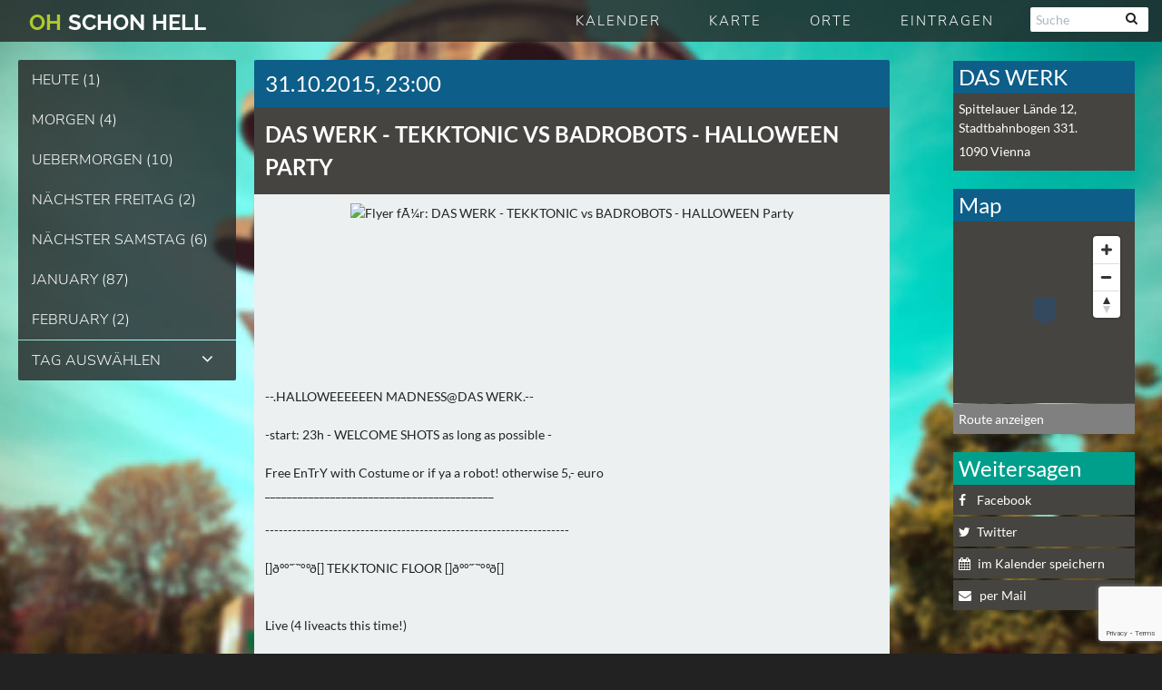

--- FILE ---
content_type: text/html; charset=UTF-8
request_url: https://ohschonhell.at/date/das-werk-vienna-31-10-2015-tekktonic-vs-badrobots-halloween-party
body_size: 16453
content:
<!DOCTYPE html><!--[if lt IE 7 ]><html
class="ie ie6 no-js" lang=de> <![endif]--><!--[if IE 7 ]><html
class="ie ie7 no-js" lang=de> <![endif]--><!--[if IE 8 ]><html
class="ie ie8 no-js" lang=de> <![endif]--><!--[if IE 9 ]><html
class="ie ie9 no-js" lang=de> <![endif]--><!--[if gt IE 9]><!--><html class="no-js" lang="de"><!--<![endif]--><head><script>var __ezHttpConsent={setByCat:function(src,tagType,attributes,category,force,customSetScriptFn=null){var setScript=function(){if(force||window.ezTcfConsent[category]){if(typeof customSetScriptFn==='function'){customSetScriptFn();}else{var scriptElement=document.createElement(tagType);scriptElement.src=src;attributes.forEach(function(attr){for(var key in attr){if(attr.hasOwnProperty(key)){scriptElement.setAttribute(key,attr[key]);}}});var firstScript=document.getElementsByTagName(tagType)[0];firstScript.parentNode.insertBefore(scriptElement,firstScript);}}};if(force||(window.ezTcfConsent&&window.ezTcfConsent.loaded)){setScript();}else if(typeof getEzConsentData==="function"){getEzConsentData().then(function(ezTcfConsent){if(ezTcfConsent&&ezTcfConsent.loaded){setScript();}else{console.error("cannot get ez consent data");force=true;setScript();}});}else{force=true;setScript();console.error("getEzConsentData is not a function");}},};</script>
<script>var ezTcfConsent=window.ezTcfConsent?window.ezTcfConsent:{loaded:false,store_info:false,develop_and_improve_services:false,measure_ad_performance:false,measure_content_performance:false,select_basic_ads:false,create_ad_profile:false,select_personalized_ads:false,create_content_profile:false,select_personalized_content:false,understand_audiences:false,use_limited_data_to_select_content:false,};function getEzConsentData(){return new Promise(function(resolve){document.addEventListener("ezConsentEvent",function(event){var ezTcfConsent=event.detail.ezTcfConsent;resolve(ezTcfConsent);});});}</script>
<script>if(typeof _setEzCookies!=='function'){function _setEzCookies(ezConsentData){var cookies=window.ezCookieQueue;for(var i=0;i<cookies.length;i++){var cookie=cookies[i];if(ezConsentData&&ezConsentData.loaded&&ezConsentData[cookie.tcfCategory]){document.cookie=cookie.name+"="+cookie.value;}}}}
window.ezCookieQueue=window.ezCookieQueue||[];if(typeof addEzCookies!=='function'){function addEzCookies(arr){window.ezCookieQueue=[...window.ezCookieQueue,...arr];}}
addEzCookies([{name:"ezoab_395218",value:"mod112-c; Path=/; Domain=ohschonhell.at; Max-Age=7200",tcfCategory:"store_info",isEzoic:"true",},{name:"ezosuibasgeneris-1",value:"de0b37d0-bf0d-4628-6f44-d63b07945eab; Path=/; Domain=ohschonhell.at; Expires=Thu, 21 Jan 2027 12:25:17 UTC; Secure; SameSite=None",tcfCategory:"understand_audiences",isEzoic:"true",}]);if(window.ezTcfConsent&&window.ezTcfConsent.loaded){_setEzCookies(window.ezTcfConsent);}else if(typeof getEzConsentData==="function"){getEzConsentData().then(function(ezTcfConsent){if(ezTcfConsent&&ezTcfConsent.loaded){_setEzCookies(window.ezTcfConsent);}else{console.error("cannot get ez consent data");_setEzCookies(window.ezTcfConsent);}});}else{console.error("getEzConsentData is not a function");_setEzCookies(window.ezTcfConsent);}</script><script type="text/javascript" data-ezscrex='false' data-cfasync='false'>window._ezaq = Object.assign({"edge_cache_status":11,"edge_response_time":559,"url":"https://ohschonhell.at/date/das-werk-vienna-31-10-2015-tekktonic-vs-badrobots-halloween-party"}, typeof window._ezaq !== "undefined" ? window._ezaq : {});</script><script type="text/javascript" data-ezscrex='false' data-cfasync='false'>window._ezaq = Object.assign({"ab_test_id":"mod112-c"}, typeof window._ezaq !== "undefined" ? window._ezaq : {});window.__ez=window.__ez||{};window.__ez.tf={};</script><script type="text/javascript" data-ezscrex='false' data-cfasync='false'>window.ezDisableAds = true;</script><script data-ezscrex='false' data-cfasync='false' data-pagespeed-no-defer>var __ez=__ez||{};__ez.stms=Date.now();__ez.evt={};__ez.script={};__ez.ck=__ez.ck||{};__ez.template={};__ez.template.isOrig=true;__ez.queue=__ez.queue||function(){var e=0,i=0,t=[],n=!1,o=[],r=[],s=!0,a=function(e,i,n,o,r,s,a){var l=arguments.length>7&&void 0!==arguments[7]?arguments[7]:window,d=this;this.name=e,this.funcName=i,this.parameters=null===n?null:w(n)?n:[n],this.isBlock=o,this.blockedBy=r,this.deleteWhenComplete=s,this.isError=!1,this.isComplete=!1,this.isInitialized=!1,this.proceedIfError=a,this.fWindow=l,this.isTimeDelay=!1,this.process=function(){f("... func = "+e),d.isInitialized=!0,d.isComplete=!0,f("... func.apply: "+e);var i=d.funcName.split("."),n=null,o=this.fWindow||window;i.length>3||(n=3===i.length?o[i[0]][i[1]][i[2]]:2===i.length?o[i[0]][i[1]]:o[d.funcName]),null!=n&&n.apply(null,this.parameters),!0===d.deleteWhenComplete&&delete t[e],!0===d.isBlock&&(f("----- F'D: "+d.name),m())}},l=function(e,i,t,n,o,r,s){var a=arguments.length>7&&void 0!==arguments[7]?arguments[7]:window,l=this;this.name=e,this.path=i,this.async=o,this.defer=r,this.isBlock=t,this.blockedBy=n,this.isInitialized=!1,this.isError=!1,this.isComplete=!1,this.proceedIfError=s,this.fWindow=a,this.isTimeDelay=!1,this.isPath=function(e){return"/"===e[0]&&"/"!==e[1]},this.getSrc=function(e){return void 0!==window.__ezScriptHost&&this.isPath(e)&&"banger.js"!==this.name?window.__ezScriptHost+e:e},this.process=function(){l.isInitialized=!0,f("... file = "+e);var i=this.fWindow?this.fWindow.document:document,t=i.createElement("script");t.src=this.getSrc(this.path),!0===o?t.async=!0:!0===r&&(t.defer=!0),t.onerror=function(){var e={url:window.location.href,name:l.name,path:l.path,user_agent:window.navigator.userAgent};"undefined"!=typeof _ezaq&&(e.pageview_id=_ezaq.page_view_id);var i=encodeURIComponent(JSON.stringify(e)),t=new XMLHttpRequest;t.open("GET","//g.ezoic.net/ezqlog?d="+i,!0),t.send(),f("----- ERR'D: "+l.name),l.isError=!0,!0===l.isBlock&&m()},t.onreadystatechange=t.onload=function(){var e=t.readyState;f("----- F'D: "+l.name),e&&!/loaded|complete/.test(e)||(l.isComplete=!0,!0===l.isBlock&&m())},i.getElementsByTagName("head")[0].appendChild(t)}},d=function(e,i){this.name=e,this.path="",this.async=!1,this.defer=!1,this.isBlock=!1,this.blockedBy=[],this.isInitialized=!0,this.isError=!1,this.isComplete=i,this.proceedIfError=!1,this.isTimeDelay=!1,this.process=function(){}};function c(e,i,n,s,a,d,c,u,f){var m=new l(e,i,n,s,a,d,c,f);!0===u?o[e]=m:r[e]=m,t[e]=m,h(m)}function h(e){!0!==u(e)&&0!=s&&e.process()}function u(e){if(!0===e.isTimeDelay&&!1===n)return f(e.name+" blocked = TIME DELAY!"),!0;if(w(e.blockedBy))for(var i=0;i<e.blockedBy.length;i++){var o=e.blockedBy[i];if(!1===t.hasOwnProperty(o))return f(e.name+" blocked = "+o),!0;if(!0===e.proceedIfError&&!0===t[o].isError)return!1;if(!1===t[o].isComplete)return f(e.name+" blocked = "+o),!0}return!1}function f(e){var i=window.location.href,t=new RegExp("[?&]ezq=([^&#]*)","i").exec(i);"1"===(t?t[1]:null)&&console.debug(e)}function m(){++e>200||(f("let's go"),p(o),p(r))}function p(e){for(var i in e)if(!1!==e.hasOwnProperty(i)){var t=e[i];!0===t.isComplete||u(t)||!0===t.isInitialized||!0===t.isError?!0===t.isError?f(t.name+": error"):!0===t.isComplete?f(t.name+": complete already"):!0===t.isInitialized&&f(t.name+": initialized already"):t.process()}}function w(e){return"[object Array]"==Object.prototype.toString.call(e)}return window.addEventListener("load",(function(){setTimeout((function(){n=!0,f("TDELAY -----"),m()}),5e3)}),!1),{addFile:c,addFileOnce:function(e,i,n,o,r,s,a,l,d){t[e]||c(e,i,n,o,r,s,a,l,d)},addDelayFile:function(e,i){var n=new l(e,i,!1,[],!1,!1,!0);n.isTimeDelay=!0,f(e+" ...  FILE! TDELAY"),r[e]=n,t[e]=n,h(n)},addFunc:function(e,n,s,l,d,c,u,f,m,p){!0===c&&(e=e+"_"+i++);var w=new a(e,n,s,l,d,u,f,p);!0===m?o[e]=w:r[e]=w,t[e]=w,h(w)},addDelayFunc:function(e,i,n){var o=new a(e,i,n,!1,[],!0,!0);o.isTimeDelay=!0,f(e+" ...  FUNCTION! TDELAY"),r[e]=o,t[e]=o,h(o)},items:t,processAll:m,setallowLoad:function(e){s=e},markLoaded:function(e){if(e&&0!==e.length){if(e in t){var i=t[e];!0===i.isComplete?f(i.name+" "+e+": error loaded duplicate"):(i.isComplete=!0,i.isInitialized=!0)}else t[e]=new d(e,!0);f("markLoaded dummyfile: "+t[e].name)}},logWhatsBlocked:function(){for(var e in t)!1!==t.hasOwnProperty(e)&&u(t[e])}}}();__ez.evt.add=function(e,t,n){e.addEventListener?e.addEventListener(t,n,!1):e.attachEvent?e.attachEvent("on"+t,n):e["on"+t]=n()},__ez.evt.remove=function(e,t,n){e.removeEventListener?e.removeEventListener(t,n,!1):e.detachEvent?e.detachEvent("on"+t,n):delete e["on"+t]};__ez.script.add=function(e){var t=document.createElement("script");t.src=e,t.async=!0,t.type="text/javascript",document.getElementsByTagName("head")[0].appendChild(t)};__ez.dot=__ez.dot||{};__ez.queue.addFileOnce('/detroitchicago/boise.js', '/detroitchicago/boise.js?gcb=195-1&cb=5', true, [], true, false, true, false);__ez.queue.addFileOnce('/parsonsmaize/abilene.js', '/parsonsmaize/abilene.js?gcb=195-1&cb=e80eca0cdb', true, [], true, false, true, false);__ez.queue.addFileOnce('/parsonsmaize/mulvane.js', '/parsonsmaize/mulvane.js?gcb=195-1&cb=e75e48eec0', true, ['/parsonsmaize/abilene.js'], true, false, true, false);__ez.queue.addFileOnce('/detroitchicago/birmingham.js', '/detroitchicago/birmingham.js?gcb=195-1&cb=539c47377c', true, ['/parsonsmaize/abilene.js'], true, false, true, false);</script>
<script data-ezscrex="false" type="text/javascript" data-cfasync="false">window._ezaq = Object.assign({"ad_cache_level":0,"adpicker_placement_cnt":0,"ai_placeholder_cache_level":0,"ai_placeholder_placement_cnt":-1,"article_category":"date","author":"wien","domain":"ohschonhell.at","domain_id":395218,"ezcache_level":1,"ezcache_skip_code":4,"has_bad_image":0,"has_bad_words":0,"is_sitespeed":0,"lt_cache_level":0,"publish_date":"2015-10-09","response_size":55109,"response_size_orig":49350,"response_time_orig":544,"template_id":5,"url":"https://ohschonhell.at/date/das-werk-vienna-31-10-2015-tekktonic-vs-badrobots-halloween-party","word_count":0,"worst_bad_word_level":0}, typeof window._ezaq !== "undefined" ? window._ezaq : {});__ez.queue.markLoaded('ezaqBaseReady');</script>
<script type='text/javascript' data-ezscrex='false' data-cfasync='false'>
window.ezAnalyticsStatic = true;

function analyticsAddScript(script) {
	var ezDynamic = document.createElement('script');
	ezDynamic.type = 'text/javascript';
	ezDynamic.innerHTML = script;
	document.head.appendChild(ezDynamic);
}
function getCookiesWithPrefix() {
    var allCookies = document.cookie.split(';');
    var cookiesWithPrefix = {};

    for (var i = 0; i < allCookies.length; i++) {
        var cookie = allCookies[i].trim();

        for (var j = 0; j < arguments.length; j++) {
            var prefix = arguments[j];
            if (cookie.indexOf(prefix) === 0) {
                var cookieParts = cookie.split('=');
                var cookieName = cookieParts[0];
                var cookieValue = cookieParts.slice(1).join('=');
                cookiesWithPrefix[cookieName] = decodeURIComponent(cookieValue);
                break; // Once matched, no need to check other prefixes
            }
        }
    }

    return cookiesWithPrefix;
}
function productAnalytics() {
	var d = {"pr":[6],"omd5":"10b7d1a571a6be30f270bdfbd807e715","nar":"risk score"};
	d.u = _ezaq.url;
	d.p = _ezaq.page_view_id;
	d.v = _ezaq.visit_uuid;
	d.ab = _ezaq.ab_test_id;
	d.e = JSON.stringify(_ezaq);
	d.ref = document.referrer;
	d.c = getCookiesWithPrefix('active_template', 'ez', 'lp_');
	if(typeof ez_utmParams !== 'undefined') {
		d.utm = ez_utmParams;
	}

	var dataText = JSON.stringify(d);
	var xhr = new XMLHttpRequest();
	xhr.open('POST','/ezais/analytics?cb=1', true);
	xhr.onload = function () {
		if (xhr.status!=200) {
            return;
		}

        if(document.readyState !== 'loading') {
            analyticsAddScript(xhr.response);
            return;
        }

        var eventFunc = function() {
            if(document.readyState === 'loading') {
                return;
            }
            document.removeEventListener('readystatechange', eventFunc, false);
            analyticsAddScript(xhr.response);
        };

        document.addEventListener('readystatechange', eventFunc, false);
	};
	xhr.setRequestHeader('Content-Type','text/plain');
	xhr.send(dataText);
}
__ez.queue.addFunc("productAnalytics", "productAnalytics", null, true, ['ezaqBaseReady'], false, false, false, true);
</script><base href="https://ohschonhell.at/date/das-werk-vienna-31-10-2015-tekktonic-vs-badrobots-halloween-party"/> <script type="text/template" id="osh_event_box">

	<div data-event-id="<%= dayInfo.event_id %>" class="<%= className %>" rel="<%= date %>" title="Details zu <%= dayInfo.name %> anzeigen">
		<article class=item>
			<hgroup class="<%= dayInfo.color %> locName<%= dayInfo.location_long_name %>">
				<h3><%= dayInfo.location_name %></h3>

				<% if(dayInfo.event_win == '1') { %>
					<div class="afterHour tipp">WIN</div>
				<% } else if(dayInfo.event_after  == '6') { %>
					<div class="afterHour tipp">STREAM</div>
				<% } else if(dayInfo.event_after  == '3') { %>
					<div class="afterHour tipp">TIPP</div>
				<% } else if(dayInfo.event_after  == '4') { %>
					<div class=afterHour>OPEN<br />AIR</div>
				<% } else if(dayInfo.event_ticket  != '') { %>
					<div class="afterHour tipp">VVK</div>
				<% } else if(dayInfo.event_after  == '5') { %>
				<div class="afterHour boot">BOOTS<br>PARTY</div>
				<% } else if(dayInfo.event_after  == '2') { %>
					<div class=afterHour>DAY<br />TIME</div>
				<% } else if(dayInfo.event_after  == '1') { %>
					<div class=afterHour>AFTER<br />HOUR</div>
				<% } %>

				<% // stadtname nicht bei städteseiten %>
				<% if (oshData.osh_page === 'capetown' || oshData.osh_page === 'rheinmain' ) { %>
					</hgroup><div class=stadt><%= dayInfo.location_city %></div>
				<% } else if (!_.isUndefined(dayInfo.location_area) && dayInfo.location_area != '') { %>
					</hgroup><div class=stadt><%= dayInfo.location_area %></div>
				<% } else { %>
					</hgroup>
				<% } %>

			<div class=content><%= dayInfo.name %></div>
		</article>
	</div>

</script>  <script type="text/template" id="osh_no_event">

	<div class="noDayContent roundAll">Für heute haben wir noch kein Event für Euch</div>

</script>  <script type="text/template" id="osh_top_navi_day">

	<div class=left>
		<div class="prev link link_change_day hvr-sweep-to-left jfk-button-collapse-right" rel="<%= prevDate %>" onclick="trackAction($(this) ,10);" title="Tag zurück">
			<div class="fa fa-angle-left fa-white TopIcon"></div>
			<div class=TopContent>Tag zurück</div>
		</div>
		<div class="next link link_change_day hvr-sweep-to-right jfk-button-collapse-left" rel="<%= nextDate %>" onclick="trackAction($(this) ,9);" title="Tag weiter">
			<div class="fa fa-angle-right fa-white TopIcon"></div>
			<div class=TopContent>Tag weiter</div>
		</div>
		<date><%= todayDateShow %></date>
	</div>

	<div class="right clearfix">
	<% if ( showView == 'list') { %>
		<div class="grid viewChange hvr-rectangle-out jfk-button-collapse-right" title=Rasteransicht>
			<div class="fa fa-th fa-white"></div>
		</div>
		<div class="list viewChange current hvr-rectangle-out jfk-button-collapse-right jfk-button-collapse-left" title=Listenansicht>
			<div class="fa fa-align-justify fa-white"></div>
		</div>
		<div class="map viewChange hvr-rectangle-out jfk-button-collapse-left" title=Kartenansicht>
			<div class="fa fa-map-marker fa-white"></div>
		</div>
	<% } else if ( showView == 'map') { %>
		<div class="grid viewChange hvr-rectangle-out jfk-button-collapse-right" title=Rasteransicht>
			<div class="fa fa-th fa-white"></div>
		</div>
		<div class="list viewChange hvr-rectangle-out jfk-button-collapse-right jfk-button-collapse-left" title=Listenansicht>
			<div class="fa fa-align-justify fa-white"></div>
		</div>
		<div class="map viewChange current hvr-rectangle-out jfk-button-collapse-left" title=Kartenansicht>
			<div class="fa fa-map-marker fa-white"></div>
		</div>
	<% } else { %>
		<div class="grid viewChange current hvr-rectangle-out jfk-button-collapse-right" title=Rasteransicht>
			<div class="fa fa-th fa-white"></div>
		</div>
		<div class="list viewChange hvr-rectangle-out jfk-button-collapse-right jfk-button-collapse-left" title=Listenansicht>
			<div class="fa fa-align-justify fa-white"></div></div>
		<div class="map viewChange hvr-rectangle-out jfk-button-collapse-left" title=Kartenansicht>
			<div class="fa fa-map-marker fa-white"></div>
		</div>
	<% } %>

	</div>
	<div class=clear></div>

</script>  <script type="text/template" id="osh_top_navi_month">

	<div class=left>
		<div class="prev link link_change_month hvr-sweep-to-left" rel="<%= prevDate %>" onclick="trackAction($(this) ,15);" title="Monat zurück">
			<div class="fa fa-angle-left fa-white TopIcon"></div>
			<div class=TopContent>Monat zurück</div>
		</div>
		<div class="next link link_change_month hvr-sweep-to-right" rel="<%= nextDate %>" onclick="trackAction($(this) ,16);" title="Monat weiter">
			<div class="fa fa-angle-right fa-white TopIcon"></div>
			<div class=TopContent>Monat weiter</div>
		</div>
		<date><%= todayDateShow %></date>
	</div>

	<div class="right clearfix">
	<% if ( showView == 'list') { %>
		<div class="grid viewChange hvr-rectangle-out" title=Rasteransicht>
			<div class="fa fa-th fa-white"></div>
		</div>
		<div class="list viewChange current hvr-rectangle-out" title=Listenansicht>
			<div class="fa fa-align-justify fa-white"></div>
		</div>
	<% } else { %>
		<div class="grid viewChange current hvr-rectangle-out" title=Rasteransicht>
			<div class="fa fa-th fa-white"></div>
		</div>
		<div class="list viewChange hvr-rectangle-out" title=Listenansicht>
			<div class="fa fa-align-justify fa-white"></div>
		</div>
	<% } %>

	</div>
	<div class=clear></div>

</script>  <script type="text/template" id="osh_event_detail">

	<article class=item>
		<hgroup class="<%= eventList.color %>">
			<a href=javascript:void(0) class="<%= backLink %>" rel="<%= dateInfo %>" onclick="trackAction($(this) ,31);">
				<date><%= show_date %> <% if (eventList.event_time != '') { %> <%= eventList.event_time %> Uhr <% } %></date>
				<h3><%= eventList.location_name%> - <%= eventList.name %></h3>
			</a>
			<%
			// VVK
			if (eventList.event_ticket != '') { %>
			<date style="padding: 5px; text-align: center; font-size: 20px;" class=vvk><a title="Tickets kaufen" href="<%= eventList.event_ticket %>" target="_blank" style="color: white;" onclick="trackAction($(this) ,38);">Tickets kaufen</a></date>
			<% } %>
		</hgroup>

		<% if ( eventList.event_cover != '' && eventList.event_cover != '0' && oshData['offline'] != true) { %>
		<div class=cover>
			<div class=coverInner>
				<img src="<%= eventList.event_cover %>" />
				<div class="coverOverlay post">
					<span class=open>Flyer komplett anzeigen</span>
					<span class=close>Flyer verkleinern</span>
				</div>
			</div>
		</div>
		<% } %>

		<% if(eventList.event_win == 1 && oshData['offline'] != true) { %>
		<div class="win clearfix">
			<h2>Gästelisten Verlosung</h2>
				<% if(eventList.event_win_active == '1') { %>
				<% if(eventList.event_id == '15236') { %>
					Für diese Party verlosen wir <%= eventList.event_win_count1 %>x<%= eventList.event_win_count2 %> Friendlist Plätze (halber Preis). <br />Um teilzunehmen trage einfach deinen Namen und deine Email Adresse bis zum <%= eventList.event_win_end %> hier ein:
				<% } else { %>
					Für diese Party verlosen wir <%= eventList.event_win_count1 %>x<%= eventList.event_win_count2 %> Gästelisten Plätze. <br />Um teilzunehmen trage einfach deinen Namen und deine Email Adresse bis zum <%= eventList.event_win_end %> hier ein:
				<% }  %>
				<div class=sendWin>
						<form class=noCssWinForm data-eventid="<%= eventList.event_id %>">
							<input type=text placeholder="Dein vollständiger Name" class=noCssWinName required >
							<input type=email placeholder="Dein Email Adresse" class=noCssWinMail required >
							<button type=submit class=noCssSendWinMail >Abschicken</button>
							<div><input type=checkbox required  style="width: auto; margin-right: 5px;"> Hiermit bestätige ich dass für das Gewinnspiel mein Name und meine E-Mail-Adresse gespeichert werden können.</div>
						</form>
					</div>
				<% } else { %>
					Die Verlosung ist beendet.
				<% } %>
		</div>
		<% } %>

		<div class=content><%= eventList.lineup %></div>

	</article>

	<div class=sidebar>
  		<div class="shortinfo ">
  			<div class="title roundTop time <%= eventList.color %>"><%= locationList.location_name %></div>
			<%
				//für events ohne location mit lat/long und mit eigener position
			%>
			<div class=location>
				<div class=adress>
					<% if (locationList.location_address != '') {
		 			// location lat/long
					%>
						<p><%= locationList.location_address %></p>
						<p><%= locationList.location_postal_code%> <%= locationList.location_city %> <%= !_.isUndefined(locationList.location_area) ? locationList.location_area : '' %></p>
					<% } else if ( typeof(eventList.event_city) != 'undefined' && typeof(eventList.event_address) != 'undefined') {
					// einzelevent adresse
					%>
						<p><%= eventList.event_address %></p>
						<p><%= eventList.event_postal_code %> <%= eventList.event_city %></p>
					<% } else if ( eventList.event_latitude != '' && eventList.event_longitude != '') {
					// einzelevent lat/long
					%>
						<p><%= eventList.event_latitude %>, <%= eventList.event_longitude %></p>
					<% } %>
				</div>
			</div>

			<% if (locationList.location_url != '' && locationList.location_url != 'NULL') { %>
				<a href="https://<%= locationList.location_url %>" target="_blank" class="link roundBottom hvr-sweep-to-right" onclick="trackAction($(this) ,32);"><%= locationList.location_url %></a>
			<% }%>
		</div>

			<%
			// VVK
			if (eventList.event_ticket != '') { %>
				<div class="ticket shortinfo ">
					<div class="title color5 roundTop">Vorverkauf</div>
					<a title="Tickets sichern" href="<%= eventList.event_ticket %>" target="_blank" class="link roundBottom hvr-sweep-to-right" onclick="trackAction($(this) ,38);">Tickets sichern</a>
				</div>
			<% } %>

			<%
			// Karte
			if ((locationList.location_address != '' || ( eventList.event_latitude != '' && eventList.event_longitude != '') || typeof(eventList.event_address) != 'undefined') && oshData['offline'] != true) { %>
				<div class="map ">
					<div class="title <%= eventList.color %> roundTop">Karte</div>
					<div class="mapBody roundBottom"><div class=inner id=eventMap></div></div>
					<% if ( locationList.location_address != '') { %>
						<div class="linkToMap roundBottom">
							<a href="http://maps.google.com/maps?daddr=<%= locationList.location_city %>, <%= locationList.location_address %>&directionsmode=driving" target="_blank" class="link hvr-sweep-to-right">Route anzeigen</a>
						</div>
					<% } else if ( eventList.event_latitude != '') { %>
						<div class="linkToMap roundBottom">
							<a href="http://maps.google.com/maps?daddr=<%= eventList.event_latitude %>, <%= eventList.event_longitude %>&directionsmode=driving" target="_blank" class="link hvr-sweep-to-right">Route anzeigen</a>
						</div>
					<% } else { %>
						<div class="linkToMap roundBottom"></div>
					<% } %>
				</div>
			<% } %>


			<% if (oshData['offline'] != true) { %>
			<div class=social>
  				<div class="title <%= eventList.color %> roundTop">Weitersagen</div>
				<a href="http://www.facebook.com/sharer.php?u=https://<%= oshData.short_url+eventList.event_post %>&t=<%= eventList.name%>" class="facebook hvr-sweep-to-right" target="_blank" title="Auf Facebook weitersagen" onclick="trackAction($(this) ,33);">
					<div class="fab fa-facebook fa-white "></div>Facebook
				</a>

                <a onclick="trackAction($(this) ,40);" target=_blank class="whatsapp roundBottom showForMobile hvr-sweep-to-right" title="Mit Whatsapp verschicken" href="whatsapp://send?text=https://<%= oshData.short_url+eventList.event_post %>">
                    <div class="fa fa-whatsapp fa-white "></div>Whatsapp
                </a>
				<a href="http://twitter.com/home?status=<%= oshData.short_url %> empfiehlt das <%= locationList.location_name %> Programm am  <%= show_date %>: <%= oshData.short_url+eventList.event_post %>" title="Auf Twitter weitersagen" class="twitter roundBottom hvr-sweep-to-right" target="_blank" onclick="trackAction($(this) ,34);">
					<div class="fa fa-twitter fa-white"></div>Twitter
				</a>
				<a onclick="trackAction($(this) ,39);" title="Im Kalender speichern" target=_blank class="calender hvr-sweep-to-right" href="/ajax/ical.php?eventId=<%= eventList.event_id %>&osh_page=<%= oshData.osh_page %>" rel="nofollow">
					<div class="fa fa-calendar fa-white "></div>im Kalender speichern
				</a>


				<a href="mailto:?subject=<%= oshData.short_url %> - Tanzinformation: <%= eventList.location_name %> - <%= eventList.name %>&body=https://<%= oshData.short_url+eventList.event_post %>" title="per Mail" class="twitter roundBottom hvr-sweep-to-right" onclick="trackAction($(this) ,35);">
					<div class="fa fa-envelope fa-white"></div>per Mail
				</a>
			</div>
			<% } %>

	</div>

</script>  <script type="text/template" id="osh_navi_city_link">

	<li class=naviPointC>
		<a href=javascript:void(0); rel class=noCssToggleCity onclick="trackAction($(this) ,3);" title="Stadt auswählen">
            <%= oshData.osh_page == 'hamburg' ?  'Hamburg' : '' %>
            <%= oshData.osh_page == 'stuttgart' ?  'Stuttgart' : '' %>
            <%= oshData.osh_page == 'koeln' ?  'Köln' : '' %>
            <%= oshData.osh_page == 'berlin' ?  'berlin' : '' %>
            <div class="fa fa-angle-down"></div><div class="fa fa-angle-up"></div></a>
		<ul class=citySpace>
            <%= oshData.osh_page != 'hamburg' ?  '<li><a href=https://ohschonhell.de title="zu Hamburg wechseln">Hamburg</a></li>' : '' %>
            <%= oshData.osh_page != 'stuttgart' ?  '<li><a href=https://stuttgart.ohschonhell.de title="zu Stuttgart wechseln">Stuttgart</a></li>' : '' %>
            <%= oshData.osh_page != 'koeln' ?  '<li><a href=https://koeln.ohschonhell.de title="zu Köln wechseln">Köln</a></li>' : '' %>
            <%= oshData.osh_page != 'berlin' ?  '<li><a href=https://berlin.ohschonhell.de title="zu Berlin wechseln">Berlin</a></li>' : '' %>
		</ul>
	</li>

</script>  <script type="text/template" id="osh_navi_city_link_mobile">

	<li class=naviPointC>
		<a href=javascript:void(0); rel class=noCssToggleCity onclick="trackAction($(this) ,3);" title="Stadt auswählen">
			<%= oshData.osh_page == 'hamburg' ?  'Hamburg' : '' %>
			<%= oshData.osh_page == 'stuttgart' ?  'Stuttgart' : '' %>
			<%= oshData.osh_page == 'koeln' ?  'Köln' : '' %>
			<%= oshData.osh_page == 'berlin' ?  'Berlin' : '' %>
			<div class="fa fa-angle-down"></div><div class="fa fa-angle-up"></div></a>
		<ul class=citySpace>
			<%= oshData.osh_page != 'hamburg' ?  '<li><a onclick="window.APP.setStartPage(\'https://ohschonhell.de\')" href=https://ohschonhell.de title="zu Hamburg wechseln">Hamburg</a></li>' : '' %>
			<%= oshData.osh_page != 'stuttgart' ?  '<li><a onclick="window.APP.setStartPage(\'https://stuttgart.ohschonhell.de\')" href=https://stuttgart.ohschonhell.de title="zu Stuttgart wechseln">Stuttgart</a></li>' : '' %>
			<%= oshData.osh_page != 'koeln' ?  '<li><a onclick="window.APP.setStartPage(\'https://koeln.ohschonhell.de\')" href=https://koeln.ohschonhell.de title="zu Köln wechseln">Köln</a></li>' : '' %>
			<%= oshData.osh_page != 'berlin' ?  '<li><a onclick="window.APP.setStartPage(\'https://berlin.ohschonhell.de\')" href=https://berlin.ohschonhell.de title="zu Berlin wechseln">Berlin</a></li>' : '' %>
		</ul>
	</li>

</script>  <script type="text/template" id="osh_navi_day_link">

	<li class="naviPoint<%= number %>">
		<a href=javascript:void(0); rel="<%= day.today_date %>" class="hvr-sweep-to-right dayNavi" onclick="trackAction($(this) ,<%=  number %>);" title="<%= day.show_date %> anzeigen"><%= day.day_name %> (<%= events %>)</a>
	</li>

</script>  <script type="text/template" id="osh_navi_month_link">

	<li class="naviPoint<%= number %>">
		<a href=javascript:void(0); rel="<%= month.today_month %>" class="hvr-sweep-to-right monthNavi" onclick="trackAction($(this) ,<%= number %>);" title="<%= month.month_name %> anzeigen"><%= month.month_name %> (<%= monthCount %>)</a>
	</li>

</script>  <script type="text/template" id="osh_back_link">

	<div class="prev link <%= backLink %> event hvr-sweep-to-left" rel="<%= Date %>" onclick="trackAction($(this) ,30);"><div class="fa fa-angle-left fa-white TopIcon"></div><div class=TopContent>zurück</div></div><div class=clear></div>

</script>  <script type="text/template" id="osh_artist_event">

    <div class=artist-dates>
        <h2><%= artist %></h2>
        <% _.each(events, function(event) { %>
            <div class=event-row>
                <div class=date><%=event.event_date %></div>
                <div class=location><%=event.event_location %></div>
                <div class=event><%=event.event_name %></div>
            </div>
        <% }) %>
    </div>

</script> <meta charset="UTF-8"/><meta http-equiv="X-UA-Compatible" content="IE=edge,chrome=1"/><meta name="google-site-verification" content="_UQXb3uQ8wUWIvR1OiV7QnqBz0Apq2oVMPHSRyBOzZ8"/><title>
DAS WERK - 31.10.2015 - TEKKTONIC vs BADROBOTS - HALLOWEEN Party - oh schon hell wien</title><meta name="title" content="DAS WERK - 31.10.2015 - TEKKTONIC vs BADROBOTS - HALLOWEEN Party - oh schon hell wien"/><meta name="robots" content="index, follow, max-image-preview:large, max-snippet:-1, max-video-preview:-1"/><style>img:is([sizes="auto" i], [sizes^="auto," i]){contain-intrinsic-size:3000px 1500px}</style><link rel="alternate" type="application/rss+xml" title="oh schon hell wien » RSS Feed" href="https://ohschonhell.at/feed"/><meta name="description" content="DAS WERK - 31.10.2015 - TEKKTONIC vs BADROBOTS - HALLOWEEN Party - oh schon hell wien"/><link rel="canonical" href="https://ohschonhell.at/date/das-werk-vienna-31-10-2015-tekktonic-vs-badrobots-halloween-party"/><meta property="og:locale" content="de_DE"/><meta property="og:type" content="article"/><meta property="og:title" content="DAS WERK - 31.10.2015 - TEKKTONIC vs BADROBOTS - HALLOWEEN Party - oh schon hell wien"/><meta property="og:description" content="DAS WERK - 31.10.2015 - TEKKTONIC vs BADROBOTS - HALLOWEEN Party - oh schon hell wien"/><meta property="og:url" content="https://ohschonhell.at/date/das-werk-vienna-31-10-2015-tekktonic-vs-badrobots-halloween-party"/><meta property="og:site_name" content="oh schon hell wien"/><meta property="article:published_time" content="2015-10-09T17:45:49+00:00"/><meta name="author" content="wien"/><meta name="twitter:label1" content="Verfasst von"/><meta name="twitter:data1" content="wien"/> <script type="application/ld+json" class="yoast-schema-graph">{"@context":"https://schema.org","@graph":[{"@type":"Article","@id":"https://ohschonhell.at/date/das-werk-vienna-31-10-2015-tekktonic-vs-badrobots-halloween-party#article","isPartOf":{"@id":"https://ohschonhell.at/date/das-werk-vienna-31-10-2015-tekktonic-vs-badrobots-halloween-party"},"author":{"name":"wien","@id":"https://ohschonhell.at/#/schema/person/b734cd9f4a4b92800d627a6e6aace29a"},"headline":"DAS WERK &#8211; 31.10.2015 &#8211; TEKKTONIC vs BADROBOTS &#8211; HALLOWEEN Party","datePublished":"2015-10-09T17:45:49+00:00","mainEntityOfPage":{"@id":"https://ohschonhell.at/date/das-werk-vienna-31-10-2015-tekktonic-vs-badrobots-halloween-party"},"wordCount":13,"commentCount":0,"articleSection":["date"],"inLanguage":"de"},{"@type":"WebPage","@id":"https://ohschonhell.at/date/das-werk-vienna-31-10-2015-tekktonic-vs-badrobots-halloween-party","url":"https://ohschonhell.at/date/das-werk-vienna-31-10-2015-tekktonic-vs-badrobots-halloween-party","name":"DAS WERK - 31.10.2015 - TEKKTONIC vs BADROBOTS - HALLOWEEN Party - oh schon hell wien","isPartOf":{"@id":"https://ohschonhell.at/#website"},"datePublished":"2015-10-09T17:45:49+00:00","author":{"@id":"https://ohschonhell.at/#/schema/person/b734cd9f4a4b92800d627a6e6aace29a"},"description":"DAS WERK - 31.10.2015 - TEKKTONIC vs BADROBOTS - HALLOWEEN Party - oh schon hell wien","inLanguage":"de","potentialAction":[{"@type":"ReadAction","target":["https://ohschonhell.at/date/das-werk-vienna-31-10-2015-tekktonic-vs-badrobots-halloween-party"]}]},{"@type":"WebSite","@id":"https://ohschonhell.at/#website","url":"https://ohschonhell.at/","name":"oh schon hell wien","description":"elektronischer Tanzinformationsdienst für Wien","potentialAction":[{"@type":"SearchAction","target":{"@type":"EntryPoint","urlTemplate":"https://ohschonhell.at/?s={search_term_string}"},"query-input":{"@type":"PropertyValueSpecification","valueRequired":true,"valueName":"search_term_string"}}],"inLanguage":"de"},{"@type":"Person","@id":"https://ohschonhell.at/#/schema/person/b734cd9f4a4b92800d627a6e6aace29a","name":"wien","image":{"@type":"ImageObject","inLanguage":"de","@id":"https://ohschonhell.at/#/schema/person/image/","url":"https://secure.gravatar.com/avatar/044206fc34dbdb1c59f83ea210ee469352a31e519b433329cb0660d00d80c849?s=96&d=mm&r=g","contentUrl":"https://secure.gravatar.com/avatar/044206fc34dbdb1c59f83ea210ee469352a31e519b433329cb0660d00d80c849?s=96&d=mm&r=g","caption":"wien"},"url":"https://ohschonhell.at/author/wien"}]}</script> <link rel="stylesheet" id="wp-block-library-css" href="https://ohschonhell.at/wp-includes/css/dist/block-library/style.min.css?ver=6.8.2" type="text/css" media="all"/><style id="classic-theme-styles-inline-css">/*! This file is auto-generated */
.wp-block-button__link{color:#fff;background-color:#32373c;border-radius:9999px;box-shadow:none;text-decoration:none;padding:calc(.667em + 2px) calc(1.333em + 2px);font-size:1.125em}.wp-block-file__button{background:#32373c;color:#fff;text-decoration:none}</style><style id="global-styles-inline-css">/*<![CDATA[*/:root{--wp--preset--aspect-ratio--square:1;--wp--preset--aspect-ratio--4-3:4/3;--wp--preset--aspect-ratio--3-4:3/4;--wp--preset--aspect-ratio--3-2:3/2;--wp--preset--aspect-ratio--2-3:2/3;--wp--preset--aspect-ratio--16-9:16/9;--wp--preset--aspect-ratio--9-16:9/16;--wp--preset--color--black:#000;--wp--preset--color--cyan-bluish-gray:#abb8c3;--wp--preset--color--white:#fff;--wp--preset--color--pale-pink:#f78da7;--wp--preset--color--vivid-red:#cf2e2e;--wp--preset--color--luminous-vivid-orange:#ff6900;--wp--preset--color--luminous-vivid-amber:#fcb900;--wp--preset--color--light-green-cyan:#7bdcb5;--wp--preset--color--vivid-green-cyan:#00d084;--wp--preset--color--pale-cyan-blue:#8ed1fc;--wp--preset--color--vivid-cyan-blue:#0693e3;--wp--preset--color--vivid-purple:#9b51e0;--wp--preset--gradient--vivid-cyan-blue-to-vivid-purple:linear-gradient(135deg,rgba(6,147,227,1) 0%,rgb(155,81,224) 100%);--wp--preset--gradient--light-green-cyan-to-vivid-green-cyan:linear-gradient(135deg,rgb(122,220,180) 0%,rgb(0,208,130) 100%);--wp--preset--gradient--luminous-vivid-amber-to-luminous-vivid-orange:linear-gradient(135deg,rgba(252,185,0,1) 0%,rgba(255,105,0,1) 100%);--wp--preset--gradient--luminous-vivid-orange-to-vivid-red:linear-gradient(135deg,rgba(255,105,0,1) 0%,rgb(207,46,46) 100%);--wp--preset--gradient--very-light-gray-to-cyan-bluish-gray:linear-gradient(135deg,rgb(238,238,238) 0%,rgb(169,184,195) 100%);--wp--preset--gradient--cool-to-warm-spectrum:linear-gradient(135deg,rgb(74,234,220) 0%,rgb(151,120,209) 20%,rgb(207,42,186) 40%,rgb(238,44,130) 60%,rgb(251,105,98) 80%,rgb(254,248,76) 100%);--wp--preset--gradient--blush-light-purple:linear-gradient(135deg,rgb(255,206,236) 0%,rgb(152,150,240) 100%);--wp--preset--gradient--blush-bordeaux:linear-gradient(135deg,rgb(254,205,165) 0%,rgb(254,45,45) 50%,rgb(107,0,62) 100%);--wp--preset--gradient--luminous-dusk:linear-gradient(135deg,rgb(255,203,112) 0%,rgb(199,81,192) 50%,rgb(65,88,208) 100%);--wp--preset--gradient--pale-ocean:linear-gradient(135deg,rgb(255,245,203) 0%,rgb(182,227,212) 50%,rgb(51,167,181) 100%);--wp--preset--gradient--electric-grass:linear-gradient(135deg,rgb(202,248,128) 0%,rgb(113,206,126) 100%);--wp--preset--gradient--midnight:linear-gradient(135deg,rgb(2,3,129) 0%,rgb(40,116,252) 100%);--wp--preset--font-size--small:13px;--wp--preset--font-size--medium:20px;--wp--preset--font-size--large:36px;--wp--preset--font-size--x-large:42px;--wp--preset--spacing--20:0.44rem;--wp--preset--spacing--30:0.67rem;--wp--preset--spacing--40:1rem;--wp--preset--spacing--50:1.5rem;--wp--preset--spacing--60:2.25rem;--wp--preset--spacing--70:3.38rem;--wp--preset--spacing--80:5.06rem;--wp--preset--shadow--natural:6px 6px 9px rgba(0, 0, 0, 0.2);--wp--preset--shadow--deep:12px 12px 50px rgba(0, 0, 0, 0.4);--wp--preset--shadow--sharp:6px 6px 0px rgba(0, 0, 0, 0.2);--wp--preset--shadow--outlined:6px 6px 0px -3px rgba(255, 255, 255, 1), 6px 6px rgba(0, 0, 0, 1);--wp--preset--shadow--crisp:6px 6px 0px rgba(0, 0, 0, 1)}:where(.is-layout-flex){gap:0.5em}:where(.is-layout-grid){gap:0.5em}body .is-layout-flex{display:flex}.is-layout-flex{flex-wrap:wrap;align-items:center}.is-layout-flex>:is(*,div){margin:0}body .is-layout-grid{display:grid}.is-layout-grid>:is(*,div){margin:0}:where(.wp-block-columns.is-layout-flex){gap:2em}:where(.wp-block-columns.is-layout-grid){gap:2em}:where(.wp-block-post-template.is-layout-flex){gap:1.25em}:where(.wp-block-post-template.is-layout-grid){gap:1.25em}.has-black-color{color:var(--wp--preset--color--black) !important}.has-cyan-bluish-gray-color{color:var(--wp--preset--color--cyan-bluish-gray) !important}.has-white-color{color:var(--wp--preset--color--white) !important}.has-pale-pink-color{color:var(--wp--preset--color--pale-pink) !important}.has-vivid-red-color{color:var(--wp--preset--color--vivid-red) !important}.has-luminous-vivid-orange-color{color:var(--wp--preset--color--luminous-vivid-orange) !important}.has-luminous-vivid-amber-color{color:var(--wp--preset--color--luminous-vivid-amber) !important}.has-light-green-cyan-color{color:var(--wp--preset--color--light-green-cyan) !important}.has-vivid-green-cyan-color{color:var(--wp--preset--color--vivid-green-cyan) !important}.has-pale-cyan-blue-color{color:var(--wp--preset--color--pale-cyan-blue) !important}.has-vivid-cyan-blue-color{color:var(--wp--preset--color--vivid-cyan-blue) !important}.has-vivid-purple-color{color:var(--wp--preset--color--vivid-purple) !important}.has-black-background-color{background-color:var(--wp--preset--color--black) !important}.has-cyan-bluish-gray-background-color{background-color:var(--wp--preset--color--cyan-bluish-gray) !important}.has-white-background-color{background-color:var(--wp--preset--color--white) !important}.has-pale-pink-background-color{background-color:var(--wp--preset--color--pale-pink) !important}.has-vivid-red-background-color{background-color:var(--wp--preset--color--vivid-red) !important}.has-luminous-vivid-orange-background-color{background-color:var(--wp--preset--color--luminous-vivid-orange) !important}.has-luminous-vivid-amber-background-color{background-color:var(--wp--preset--color--luminous-vivid-amber) !important}.has-light-green-cyan-background-color{background-color:var(--wp--preset--color--light-green-cyan) !important}.has-vivid-green-cyan-background-color{background-color:var(--wp--preset--color--vivid-green-cyan) !important}.has-pale-cyan-blue-background-color{background-color:var(--wp--preset--color--pale-cyan-blue) !important}.has-vivid-cyan-blue-background-color{background-color:var(--wp--preset--color--vivid-cyan-blue) !important}.has-vivid-purple-background-color{background-color:var(--wp--preset--color--vivid-purple) !important}.has-black-border-color{border-color:var(--wp--preset--color--black) !important}.has-cyan-bluish-gray-border-color{border-color:var(--wp--preset--color--cyan-bluish-gray) !important}.has-white-border-color{border-color:var(--wp--preset--color--white) !important}.has-pale-pink-border-color{border-color:var(--wp--preset--color--pale-pink) !important}.has-vivid-red-border-color{border-color:var(--wp--preset--color--vivid-red) !important}.has-luminous-vivid-orange-border-color{border-color:var(--wp--preset--color--luminous-vivid-orange) !important}.has-luminous-vivid-amber-border-color{border-color:var(--wp--preset--color--luminous-vivid-amber) !important}.has-light-green-cyan-border-color{border-color:var(--wp--preset--color--light-green-cyan) !important}.has-vivid-green-cyan-border-color{border-color:var(--wp--preset--color--vivid-green-cyan) !important}.has-pale-cyan-blue-border-color{border-color:var(--wp--preset--color--pale-cyan-blue) !important}.has-vivid-cyan-blue-border-color{border-color:var(--wp--preset--color--vivid-cyan-blue) !important}.has-vivid-purple-border-color{border-color:var(--wp--preset--color--vivid-purple) !important}.has-vivid-cyan-blue-to-vivid-purple-gradient-background{background:var(--wp--preset--gradient--vivid-cyan-blue-to-vivid-purple) !important}.has-light-green-cyan-to-vivid-green-cyan-gradient-background{background:var(--wp--preset--gradient--light-green-cyan-to-vivid-green-cyan) !important}.has-luminous-vivid-amber-to-luminous-vivid-orange-gradient-background{background:var(--wp--preset--gradient--luminous-vivid-amber-to-luminous-vivid-orange) !important}.has-luminous-vivid-orange-to-vivid-red-gradient-background{background:var(--wp--preset--gradient--luminous-vivid-orange-to-vivid-red) !important}.has-very-light-gray-to-cyan-bluish-gray-gradient-background{background:var(--wp--preset--gradient--very-light-gray-to-cyan-bluish-gray) !important}.has-cool-to-warm-spectrum-gradient-background{background:var(--wp--preset--gradient--cool-to-warm-spectrum) !important}.has-blush-light-purple-gradient-background{background:var(--wp--preset--gradient--blush-light-purple) !important}.has-blush-bordeaux-gradient-background{background:var(--wp--preset--gradient--blush-bordeaux) !important}.has-luminous-dusk-gradient-background{background:var(--wp--preset--gradient--luminous-dusk) !important}.has-pale-ocean-gradient-background{background:var(--wp--preset--gradient--pale-ocean) !important}.has-electric-grass-gradient-background{background:var(--wp--preset--gradient--electric-grass) !important}.has-midnight-gradient-background{background:var(--wp--preset--gradient--midnight) !important}.has-small-font-size{font-size:var(--wp--preset--font-size--small) !important}.has-medium-font-size{font-size:var(--wp--preset--font-size--medium) !important}.has-large-font-size{font-size:var(--wp--preset--font-size--large) !important}.has-x-large-font-size{font-size:var(--wp--preset--font-size--x-large) !important}:where(.wp-block-post-template.is-layout-flex){gap:1.25em}:where(.wp-block-post-template.is-layout-grid){gap:1.25em}:where(.wp-block-columns.is-layout-flex){gap:2em}:where(.wp-block-columns.is-layout-grid){gap:2em}:root :where(.wp-block-pullquote){font-size:1.5em;line-height:1.6}/*]]>*/</style><link rel="stylesheet" id="osh-css" href="https://ohschonhell.at/wp-content/plugins/osh/public/css/osh-public.css?ver=1.0.0" type="text/css" media="all"/><link rel="https://api.w.org/" href="https://ohschonhell.at/wp-json/"/><link rel="alternate" title="JSON" type="application/json" href="https://ohschonhell.at/wp-json/wp/v2/posts/8877"/><link rel="shortlink" href="https://ohschonhell.at/?p=8877"/><link rel="alternate" title="oEmbed (JSON)" type="application/json+oembed" href="https://ohschonhell.at/wp-json/oembed/1.0/embed?url=https%3A%2F%2Fohschonhell.at%2Fdate%2Fdas-werk-vienna-31-10-2015-tekktonic-vs-badrobots-halloween-party"/><link rel="alternate" title="oEmbed (XML)" type="text/xml+oembed" href="https://ohschonhell.at/wp-json/oembed/1.0/embed?url=https%3A%2F%2Fohschonhell.at%2Fdate%2Fdas-werk-vienna-31-10-2015-tekktonic-vs-badrobots-halloween-party&amp;format=xml"/><link rel="shortcut icon" href="https://ohschonhell.at/favicon.ico" type="image/png"/><link rel="icon" href="https://ohschonhell.at/favicon.ico" type="image/png"/><meta name="viewport" content="width=device-width, initial-scale=1.0, maximum-scale=1.0"/><link rel="apple-touch-icon" href="https://ohschonhell.at/wp-content/themes/event4/images/wien/apple-touch-icon.png"/><link rel="apple-touch-icon" href="https://ohschonhell.at/wp-content/themes/event4/images/wien/apple-touch-icon-57x57.png" sizes="57x57"/><link rel="apple-touch-icon" href="https://ohschonhell.at/wp-content/themes/event4/images/wien/apple-touch-icon-60x60.png" sizes="60x60"/><link rel="apple-touch-icon" href="https://ohschonhell.at/wp-content/themes/event4/images/wien/apple-touch-icon-72x72.png" sizes="72x72"/><link rel="apple-touch-icon" href="https://ohschonhell.at/wp-content/themes/event4/images/wien/apple-touch-icon-76x76.png" sizes="76x76"/><link rel="apple-touch-icon" href="https://ohschonhell.at/wp-content/themes/event4/images/wien/apple-touch-icon-114x114.png" sizes="114x114"/><link rel="apple-touch-icon" href="https://ohschonhell.at/wp-content/themes/event4/images/wien/apple-touch-icon-120x120.png" sizes="120x120"/><link rel="apple-touch-icon" href="https://ohschonhell.at/wp-content/themes/event4/images/wien/apple-touch-icon-128x128.png" sizes="128x128"/><link rel="apple-touch-icon" href="https://ohschonhell.at/wp-content/themes/event4/images/wien/apple-touch-icon-144x144.png" sizes="144x144"/><link rel="apple-touch-icon" href="https://ohschonhell.at/wp-content/themes/event4/images/wien/apple-touch-icon-152x152.png" sizes="152x152"/><link rel="apple-touch-icon" href="https://ohschonhell.at/wp-content/themes/event4/images/wien/apple-touch-icon-180x180.png" sizes="180x180"/><link rel="apple-touch-icon" href="https://ohschonhell.at/wp-content/themes/event4/images/wien/apple-touch-icon-precomposed.png"/><meta name="apple-mobile-web-app-capable" content="yes"/><meta name="apple-mobile-web-app-status-bar-style" content="black"/><link rel="pingback" href="https://ohschonhell.at/xmlrpc.php"/> <script async="" src="https://www.googletagmanager.com/gtag/js?id=G-F2N935PVMK"></script> <script>window.dataLayer=window.dataLayer||[];function gtag(){dataLayer.push(arguments);}
gtag('js',new Date());gtag('config','G-F2N935PVMK');</script> <script src="/wp-content/themes/event4/js/jquery.min.js"></script> <script src="/wp-content/themes/event4/js/components.js"></script> <script async="" src="https://pagead2.googlesyndication.com/pagead/js/adsbygoogle.js?client=ca-pub-2714963059730497" crossorigin="anonymous"></script> <script type='text/javascript'>
var ezoTemplate = 'orig_site';
var ezouid = '1';
var ezoFormfactor = '1';
</script><script data-ezscrex="false" type='text/javascript'>
var soc_app_id = '0';
var did = 395218;
var ezdomain = 'ohschonhell.at';
var ezoicSearchable = 1;
</script></head><body class="wp-singular post-template-default single single-post postid-8877 single-format-standard wp-theme-event4"><div class="index-overlay" style="background: #222222; z-index: 30000; position: fixed; left: 0; top: 0; width: 100%; height: 100%; text-align: center;"></div><div class="mobileLeftMenu"><ul class="menuSpace"></ul></div><div id="container" class="pageColor4 town_wien"><header id="header"><div class="oshLogo"><a href="https://ohschonhell.at" title="Home">
<span class="logoColor">O<em>H</em></span>SCHO<em>N</em>HELL</a></div><div class="searchform"><form action="https://ohschonhell.at" id="searchform" method="get">
<input type="hidden" name="orderby" value="searchdate"/>
<input type="search" id="s" name="s" value="" required="" placeholder="Suche"/><div class="sendSearch fa fa-search"></div></form></div><nav class="mainNav"><div class="menu-main-menu-container"><ul id="menu-main-menu" class="menu"><li id="menu-item-2390" class="menu-item-first menu-item menu-item-type-post_type menu-item-object-page menu-item-home menu-item-2390"><a href="https://ohschonhell.at/">Kalender</a><span>/</span></li>
<li id="menu-item-2391" class="menu-item menu-item-type-post_type menu-item-object-page menu-item-2391"><a href="https://ohschonhell.at/karte">Karte</a><span>/</span></li>
<li id="menu-item-2392" class="menu-item menu-item-type-post_type menu-item-object-page menu-item-2392"><a href="https://ohschonhell.at/orte">Orte</a><span>/</span></li>
<li id="menu-item-2393" class="menu-item-last menu-item menu-item-type-post_type menu-item-object-page menu-item-2393"><a href="https://ohschonhell.at/event-eintragen" title="Event eintragen">Eintragen</a><span>/</span></li></ul></div></nav><div class="clear"></div><div class="respMainNavBtn roundAll"><div class="fa fa-reorder fa-white"></div></div><div class="respEventNavBtn roundAll"><div class="fa fa-calendar  fa-white"></div></div></header><div><div id="ezoic-pub-ad-placeholder-102"></div></div><div id="main" role="main" class="clearfix"><div id="nav" style="display:none;"></div><aside class="aside"><nav class="navi"><ul class="menuSpace"></ul></nav></aside><div id="content" class="entry singleEvent"><div style="display: flex"><div itemscope="" itemtype="http://schema.org/Event" class="innerText" style="flex: 4;"><article class="item" style="display: block;"><hgroup class="color3"><meta itemprop="url" content="https://ohschonhell.at/date/das-werk-vienna-31-10-2015-tekktonic-vs-badrobots-halloween-party"/><date itemprop="startDate" content="2015-10-31">31.10.2015, 23:00</date><h3>DAS WERK - <span itemprop="name">TEKKTONIC vs BADROBOTS - HALLOWEEN Party</span></h3></hgroup><div class="cover"><div class="coverInner"><meta property="og:image" content="https://scontent.xx.fbcdn.net/hphotos-xpf1/v/t1.0-9/s720x720/11954576_1647187745496972_1869715310179226452_n.jpg?oh=1eaf6cfd6a3f9fcc7619975cbd80dcf8&amp;oe=5699CE7C"/><img src="https://scontent.xx.fbcdn.net/hphotos-xpf1/v/t1.0-9/s720x720/11954576_1647187745496972_1869715310179226452_n.jpg?oh=1eaf6cfd6a3f9fcc7619975cbd80dcf8&amp;oe=5699CE7C" title="Flyer fÃ¼r: DAS WERK - TEKKTONIC vs BADROBOTS - HALLOWEEN Party" alt="Flyer fÃ¼r: DAS WERK - TEKKTONIC vs BADROBOTS - HALLOWEEN Party"/><div class="coverOverlay post"><span class="open">Flyer komplett anzeigen</span><span class="close">Flyer verkleinern</span></div></div></div><div class="content" itemprop="description">--.HALLOWEEEEEEN MADNESS@DAS WERK.--<br/>
<br/>
-start: 23h - WELCOME SHOTS as long as possible - <br/>
<br/>
Free EnTrY with Costume or if ya a robot! otherwise 5,- euro<br/>
__________________________________________<br/>
<br/>
-------------------------------------------------------------------<br/>
<br/>
[]ðº°˜¨˜°ºð[] TEKKTONIC FLOOR []ðº°˜¨˜°ºð[]<br/>
<br/>
<br/>
Live (4 liveacts this time!) <br/>
<br/>
Tschinöölnsound [Tekkcraft]<br/>
<iframe width="100%" height="115" scrolling="no" frameborder="no" data-src="https://w.soundcloud.com/player/?url=https%3A//soundcloud.com/tschinsound&amp;color=ff5500&amp;auto_play=false&amp;hide_related=false&amp;show_artwork=false&amp;show_comments=true&amp;show_user=true&amp;show_reposts=false"></iframe><br/>
<br/>
UndergroundsoundBastard [Tekkcraft]<br/>
<iframe width="100%" height="115" scrolling="no" frameborder="no" data-src="https://w.soundcloud.com/player/?url=https%3A//soundcloud.com/xxxxxxxx23&amp;color=ff5500&amp;auto_play=false&amp;hide_related=false&amp;show_artwork=false&amp;show_comments=true&amp;show_user=true&amp;show_reposts=false"></iframe><br/>
<br/>
Illtek [MaZaTeK]<br/>
<iframe width="100%" height="115" scrolling="no" frameborder="no" data-src="https://w.soundcloud.com/player/?url=https%3A//soundcloud.com/illtek23&amp;color=ff5500&amp;auto_play=false&amp;hide_related=false&amp;show_artwork=false&amp;show_comments=true&amp;show_user=true&amp;show_reposts=false"></iframe><br/>
<br/>
Dread Soljah [Treibsound]<br/>
<iframe width="100%" height="115" scrolling="no" frameborder="no" data-src="https://w.soundcloud.com/player/?url=https%3A//soundcloud.com/dread_soljah&amp;color=ff5500&amp;auto_play=false&amp;hide_related=false&amp;show_artwork=false&amp;show_comments=true&amp;show_user=true&amp;show_reposts=false"></iframe><br/>
<br/>
<br/>
On the decks:<br/>
<br/>
Audiopirat<br/>
<iframe width="100%" height="115" scrolling="no" frameborder="no" data-src="https://w.soundcloud.com/player/?url=https%3A//soundcloud.com/audiopirat54321/sets/audiopirat&amp;color=ff5500&amp;auto_play=false&amp;hide_related=false&amp;show_artwork=false&amp;show_comments=true&amp;show_user=true&amp;show_reposts=false"></iframe><br/>
<br/>
0s1x<br/>
<iframe width="100%" height="115" scrolling="no" frameborder="no" data-src="https://w.soundcloud.com/player/?url=https%3A//soundcloud.com/0s1x&amp;color=ff5500&amp;auto_play=false&amp;hide_related=false&amp;show_artwork=false&amp;show_comments=true&amp;show_user=true&amp;show_reposts=false"></iframe><br/>
<br/>
Visuals:<br/>
luz_y_dreams<br/>
https://www.facebook.com/LuzyDreams?fref=ts<br/>
<br/>
<br/>
[]ðº°˜¨˜°ºð[] BAD ROBOTS CLUB []ðº°˜¨˜°ºð[]<br/>
<br/>
https://www.facebook.com/BadRobotsClub<br/>
<br/>
<br/>
Very special guest<br/>
lena:k<br/>
<iframe width="100%" height="115" scrolling="no" frameborder="no" data-src="https://w.soundcloud.com/player/?url=https%3A//soundcloud.com/alabama_whorley&amp;color=ff5500&amp;auto_play=false&amp;hide_related=false&amp;show_artwork=false&amp;show_comments=true&amp;show_user=true&amp;show_reposts=false"></iframe><br/>
<br/>
Spelz [Bad Robots]<br/>
<iframe width="100%" height="60" src="https://player-widget.mixcloud.com/widget/iframe/?hide_cover=1&amp;feed=%2FSpelz_Mixes%2F" frameborder="0"></iframe><br/>
<br/>
Per Sohn [Bad Robots]<br/>
<iframe width="100%" height="115" scrolling="no" frameborder="no" data-src="https://w.soundcloud.com/player/?url=https%3A//soundcloud.com/per-sohn-1&amp;color=ff5500&amp;auto_play=false&amp;hide_related=false&amp;show_artwork=false&amp;show_comments=true&amp;show_user=true&amp;show_reposts=false"></iframe><br/>
<br/>
0s1x [Bad Robots]<br/>
<iframe width="100%" height="115" scrolling="no" frameborder="no" data-src="https://w.soundcloud.com/player/?url=https%3A//soundcloud.com/0s1x&amp;color=ff5500&amp;auto_play=false&amp;hide_related=false&amp;show_artwork=false&amp;show_comments=true&amp;show_user=true&amp;show_reposts=false"></iframe>/mix-robosomnia<br/>
<br/>
<br/>
-------------------------------------------------------------------<br/>
__________________________________________<br/>
<br/>
CU SOON! Cheers ^^</div></article><div class="sidebar" style="display: block;"><div class="shortinfo roundTop"><span itemprop="location" itemscope="" itemtype="http://schema.org/Place"><div class="title time color3" itemprop="name">DAS WERK</div><div class="location" itemprop="address" itemscope="" itemtype="http://schema.org/PostalAddress"><div class="adress"><p itemprop="streetAddress">Spittelauer Lände 12, Stadtbahnbogen 331.</p><p><span itemprop="postalCode">1090</span> <span itemprop="addressLocality">Vienna</span></p></div><meta itemprop="addressCountry" content="Deutschland"/></div></span></div><div class="map "><div class="title color3 roundTop">Map</div><div class="mapBody roundBottom"><div class="inner" id="mapContainer"></div></div><div class="linkToMap">
<a href="http://maps.google.com/maps?daddr=Vienna, Spittelauer Lände 12, Stadtbahnbogen 331.&amp;directionsmode=driving" target="_blank" class="link roundBottom hvr-sweep-to-right" title="Route zum DAS WERK anzeigen">Route anzeigen</a></div></div><div class="social"><div class="title color5 roundTop">Weitersagen</div><a onclick="trackAction($(this) ,33);" title="Auf Facebook weitersagen" target="_blank" class="facebook hvr-sweep-to-right" href="http://www.facebook.com/sharer.php?u=http://ohschonhell.at/date/das-werk-vienna-31-10-2015-tekktonic-vs-badrobots-halloween-party&amp;t=TEKKTONIC vs BADROBOTS - HALLOWEEN Party"><div class="fa fa-facebook fa-white "></div>Facebook</a><a onclick="trackAction($(this) ,40);" target="_blank" class="whatsapp roundBottom showForMobile hvr-sweep-to-right" title="send" href="whatsapp://send?text=http://ohschonhell.at/date/das-werk-vienna-31-10-2015-tekktonic-vs-badrobots-halloween-party"><div class="fa fa-whatsapp fa-white "></div>Whatsapp</a><a onclick="trackAction($(this) ,34);" target="_blank" class="twitter roundBottom hvr-sweep-to-right" title="Auf Twitter weitersagen" href="http://twitter.com/home?status=ohschonhell.at empfiehlt das DAS WERK Programm am 31.10.2015: http://ohschonhell.at/date/das-werk-vienna-31-10-2015-tekktonic-vs-badrobots-halloween-party"><div class="fa fa-twitter fa-white "></div>Twitter</a><a onclick="trackAction($(this) ,39);" title="Im Kalender speichern" target="_blank" class="calender hvr-sweep-to-right" href="/ajax/ical.php?eventId=4913&amp;osh_page=wien" rel="nofollow"><div class="fa fa-calendar fa-white "></div>im Kalender speichern</a><a href="/cdn-cgi/l/email-protection#[base64]" title="Event per Mail weiterempfehlen" class="twitter roundBottom hvr-sweep-to-right" onclick="trackAction($(this) ,35);"><div class="fa fa-envelope fa-white"></div> per Mail</a></div></div><script data-cfasync="false" src="/cdn-cgi/scripts/5c5dd728/cloudflare-static/email-decode.min.js"></script><script>var mapsSingle={lat:"48.2334959374",long:"16.3606448555",zoom:15,element:"mapContainer"};</script> </div><div><div id="ezoic-pub-ad-placeholder-105"></div></div></div><div class="innerMap"><div id="map"></div></div></div> <script>window.siteName='Eventartikel';</script> <script>jetzt='2026-01-21';</script> </div></div><footer id="footer" class="clearfix"><div class="inner clearfix"><div class="menu-footer_links-container"><ul id="menu-footer_links" class="menu"><li id="menu-item-2401" class="menu-item-first menu-item-last menu-item menu-item-type-custom menu-item-object-custom menu-item-2401"><a href="http://ohschonhell.de/app-start?ref=wien">Stadt auswählen</a><span>/</span></li></ul></div><div class="menu-footer-container"><ul id="menu-footer" class="menu"><li id="menu-item-2402" class="menu-item-first menu-item menu-item-type-custom menu-item-object-custom menu-item-2402"><a href="http://facebook.com/769814963035004">Facebook</a><span>/</span></li>
<li id="menu-item-2394" class="menu-item menu-item-type-post_type menu-item-object-page menu-item-2394"><a href="https://ohschonhell.at/ueber-uns">Über uns</a><span>/</span></li>
<li id="menu-item-2396" class="menu-item menu-item-type-post_type menu-item-object-page menu-item-2396"><a href="https://ohschonhell.at/kontakt">Kontakt</a><span>/</span></li>
<li id="menu-item-2395" class="menu-item menu-item-type-post_type menu-item-object-page menu-item-2395"><a href="https://ohschonhell.at/impressum">Impressum</a><span>/</span></li>
<li id="menu-item-22762" class="menu-item-last menu-item menu-item-type-post_type menu-item-object-page menu-item-22762"><a href="https://ohschonhell.at/datenschutzerklaerung">Datenschutzerklärung</a><span>/</span></li></ul></div></div></footer><div class="mobileRightMenuWrapper"><div class="mobileRightMenu" style="height: 0;"><ul><div class="menu-main-menu-container"><ul id="menu-main-menu-1" class="menu"><li class="menu-item-first menu-item menu-item-type-post_type menu-item-object-page menu-item-home menu-item-2390"><a href="https://ohschonhell.at/">Kalender</a><span>/</span></li>
<li class="menu-item menu-item-type-post_type menu-item-object-page menu-item-2391"><a href="https://ohschonhell.at/karte">Karte</a><span>/</span></li>
<li class="menu-item menu-item-type-post_type menu-item-object-page menu-item-2392"><a href="https://ohschonhell.at/orte">Orte</a><span>/</span></li>
<li class="menu-item-last menu-item menu-item-type-post_type menu-item-object-page menu-item-2393"><a href="https://ohschonhell.at/event-eintragen" title="Event eintragen">Eintragen</a><span>/</span></li></ul></div></ul></div></div> <script type="speculationrules">{"prefetch":[{"source":"document","where":{"and":[{"href_matches":"\/*"},{"not":{"href_matches":["\/wp-*.php","\/wp-admin\/*","\/wien\/wp-content\/uploads\/sites\/3\/*","\/wien\/wp-content\/*","\/wp-content\/plugins\/*","\/wp-content\/themes\/event4\/*","\/*\\?(.+)"]}},{"not":{"selector_matches":"a[rel~=\"nofollow\"]"}},{"not":{"selector_matches":".no-prefetch, .no-prefetch a"}}]},"eagerness":"conservative"}]}</script> <script src="https://www.google.com/recaptcha/api.js?render=6LeSJrMUAAAAAMZ7gPLUx9URg88kedaD4PK_napa&amp;ver=3.0" id="google-recaptcha-js"></script> <script src="https://ohschonhell.at/wp-includes/js/dist/vendor/wp-polyfill.min.js?ver=3.15.0" id="wp-polyfill-js"></script> <script id="wpcf7-recaptcha-js-before">var wpcf7_recaptcha={"sitekey":"6LeSJrMUAAAAAMZ7gPLUx9URg88kedaD4PK_napa","actions":{"homepage":"homepage","contactform":"contactform"}};</script> <script src="https://ohschonhell.at/wp-content/plugins/contact-form-7/modules/recaptcha/index.js?ver=6.1.4" id="wpcf7-recaptcha-js"></script> <a href="#" id="dynamic-to-top" class="roundAll"><span> </span></a> <script>const server_address='https://ohschonhell.at/';var handy=false;</script>  <script></script> <style>body{background-image:url(https://ohschonhell.at/wp-content/themes/event4/images/bg/wien/18.jpg)}</style> <script></script>  <script src="https://api.tiles.mapbox.com/mapbox-gl-js/v0.49.0/mapbox-gl.js"></script> <link href="https://api.tiles.mapbox.com/mapbox-gl-js/v0.49.0/mapbox-gl.css" rel="stylesheet"/> <script src="https://ohschonhell.at/wp-content/themes/event4/js/jquery.easing.js?ver=1.3"></script> <script src="https://ohschonhell.at/wp-content/themes/event4/js/dynamic.to.top.min.js"></script> <script src="https://ohschonhell.at/wp-content/themes/event4/js/jquery.cookie.js"></script> <script src="https://ohschonhell.at/wp-content/themes/event4/js/jquery-ui-1.10.4.custom.min.js"></script> <script src="https://ohschonhell.at/wp-content/themes/event4/js/jquery.touchSwipe.js"></script> <script src="https://ohschonhell.at/wp-content/themes/event4/js/jquery.dataTables.js"></script> <script src="https://ohschonhell.at/wp-content/themes/event4/js/lodash.min.js"></script> <script src="https://ohschonhell.at/wp-content/themes/event4/js/jquery.lazyloadxt.extra.js"></script> <script src="https://ohschonhell.at/wp-content/themes/event4/js/mobile-detect.min.js"></script> <script src="https://ohschonhell.at/wp-content/themes/event4/js/event.js"></script> <div class="hide" id="gaPath" style="display: none">test</div><link rel="stylesheet" href="https://ohschonhell.at/wp-content/themes/event4/css/style.css"/><script data-cfasync="false">function _emitEzConsentEvent(){var customEvent=new CustomEvent("ezConsentEvent",{detail:{ezTcfConsent:window.ezTcfConsent},bubbles:true,cancelable:true,});document.dispatchEvent(customEvent);}
(function(window,document){function _setAllEzConsentTrue(){window.ezTcfConsent.loaded=true;window.ezTcfConsent.store_info=true;window.ezTcfConsent.develop_and_improve_services=true;window.ezTcfConsent.measure_ad_performance=true;window.ezTcfConsent.measure_content_performance=true;window.ezTcfConsent.select_basic_ads=true;window.ezTcfConsent.create_ad_profile=true;window.ezTcfConsent.select_personalized_ads=true;window.ezTcfConsent.create_content_profile=true;window.ezTcfConsent.select_personalized_content=true;window.ezTcfConsent.understand_audiences=true;window.ezTcfConsent.use_limited_data_to_select_content=true;window.ezTcfConsent.select_personalized_content=true;}
function _clearEzConsentCookie(){document.cookie="ezCMPCookieConsent=tcf2;Domain=.ohschonhell.at;Path=/;expires=Thu, 01 Jan 1970 00:00:00 GMT";}
_clearEzConsentCookie();if(typeof window.__tcfapi!=="undefined"){window.ezgconsent=false;var amazonHasRun=false;function _ezAllowed(tcdata,purpose){return(tcdata.purpose.consents[purpose]||tcdata.purpose.legitimateInterests[purpose]);}
function _handleConsentDecision(tcdata){window.ezTcfConsent.loaded=true;if(!tcdata.vendor.consents["347"]&&!tcdata.vendor.legitimateInterests["347"]){window._emitEzConsentEvent();return;}
window.ezTcfConsent.store_info=_ezAllowed(tcdata,"1");window.ezTcfConsent.develop_and_improve_services=_ezAllowed(tcdata,"10");window.ezTcfConsent.measure_content_performance=_ezAllowed(tcdata,"8");window.ezTcfConsent.select_basic_ads=_ezAllowed(tcdata,"2");window.ezTcfConsent.create_ad_profile=_ezAllowed(tcdata,"3");window.ezTcfConsent.select_personalized_ads=_ezAllowed(tcdata,"4");window.ezTcfConsent.create_content_profile=_ezAllowed(tcdata,"5");window.ezTcfConsent.measure_ad_performance=_ezAllowed(tcdata,"7");window.ezTcfConsent.use_limited_data_to_select_content=_ezAllowed(tcdata,"11");window.ezTcfConsent.select_personalized_content=_ezAllowed(tcdata,"6");window.ezTcfConsent.understand_audiences=_ezAllowed(tcdata,"9");window._emitEzConsentEvent();}
function _handleGoogleConsentV2(tcdata){if(!tcdata||!tcdata.purpose||!tcdata.purpose.consents){return;}
var googConsentV2={};if(tcdata.purpose.consents[1]){googConsentV2.ad_storage='granted';googConsentV2.analytics_storage='granted';}
if(tcdata.purpose.consents[3]&&tcdata.purpose.consents[4]){googConsentV2.ad_personalization='granted';}
if(tcdata.purpose.consents[1]&&tcdata.purpose.consents[7]){googConsentV2.ad_user_data='granted';}
if(googConsentV2.analytics_storage=='denied'){gtag('set','url_passthrough',true);}
gtag('consent','update',googConsentV2);}
__tcfapi("addEventListener",2,function(tcdata,success){if(!success||!tcdata){window._emitEzConsentEvent();return;}
if(!tcdata.gdprApplies){_setAllEzConsentTrue();window._emitEzConsentEvent();return;}
if(tcdata.eventStatus==="useractioncomplete"||tcdata.eventStatus==="tcloaded"){if(typeof gtag!='undefined'){_handleGoogleConsentV2(tcdata);}
_handleConsentDecision(tcdata);if(tcdata.purpose.consents["1"]===true&&tcdata.vendor.consents["755"]!==false){window.ezgconsent=true;(adsbygoogle=window.adsbygoogle||[]).pauseAdRequests=0;}
if(window.__ezconsent){__ezconsent.setEzoicConsentSettings(ezConsentCategories);}
__tcfapi("removeEventListener",2,function(success){return null;},tcdata.listenerId);if(!(tcdata.purpose.consents["1"]===true&&_ezAllowed(tcdata,"2")&&_ezAllowed(tcdata,"3")&&_ezAllowed(tcdata,"4"))){if(typeof __ez=="object"&&typeof __ez.bit=="object"&&typeof window["_ezaq"]=="object"&&typeof window["_ezaq"]["page_view_id"]=="string"){__ez.bit.Add(window["_ezaq"]["page_view_id"],[new __ezDotData("non_personalized_ads",true),]);}}}});}else{_setAllEzConsentTrue();window._emitEzConsentEvent();}})(window,document);</script><script defer src="https://static.cloudflareinsights.com/beacon.min.js/vcd15cbe7772f49c399c6a5babf22c1241717689176015" integrity="sha512-ZpsOmlRQV6y907TI0dKBHq9Md29nnaEIPlkf84rnaERnq6zvWvPUqr2ft8M1aS28oN72PdrCzSjY4U6VaAw1EQ==" data-cf-beacon='{"version":"2024.11.0","token":"17cf02e144a948559e0a4a51ae094bc8","r":1,"server_timing":{"name":{"cfCacheStatus":true,"cfEdge":true,"cfExtPri":true,"cfL4":true,"cfOrigin":true,"cfSpeedBrain":true},"location_startswith":null}}' crossorigin="anonymous"></script>
</body></html>

--- FILE ---
content_type: text/html; charset=utf-8
request_url: https://www.google.com/recaptcha/api2/anchor?ar=1&k=6LeSJrMUAAAAAMZ7gPLUx9URg88kedaD4PK_napa&co=aHR0cHM6Ly9vaHNjaG9uaGVsbC5hdDo0NDM.&hl=en&v=PoyoqOPhxBO7pBk68S4YbpHZ&size=invisible&anchor-ms=20000&execute-ms=30000&cb=kmiasd5vkvw6
body_size: 48907
content:
<!DOCTYPE HTML><html dir="ltr" lang="en"><head><meta http-equiv="Content-Type" content="text/html; charset=UTF-8">
<meta http-equiv="X-UA-Compatible" content="IE=edge">
<title>reCAPTCHA</title>
<style type="text/css">
/* cyrillic-ext */
@font-face {
  font-family: 'Roboto';
  font-style: normal;
  font-weight: 400;
  font-stretch: 100%;
  src: url(//fonts.gstatic.com/s/roboto/v48/KFO7CnqEu92Fr1ME7kSn66aGLdTylUAMa3GUBHMdazTgWw.woff2) format('woff2');
  unicode-range: U+0460-052F, U+1C80-1C8A, U+20B4, U+2DE0-2DFF, U+A640-A69F, U+FE2E-FE2F;
}
/* cyrillic */
@font-face {
  font-family: 'Roboto';
  font-style: normal;
  font-weight: 400;
  font-stretch: 100%;
  src: url(//fonts.gstatic.com/s/roboto/v48/KFO7CnqEu92Fr1ME7kSn66aGLdTylUAMa3iUBHMdazTgWw.woff2) format('woff2');
  unicode-range: U+0301, U+0400-045F, U+0490-0491, U+04B0-04B1, U+2116;
}
/* greek-ext */
@font-face {
  font-family: 'Roboto';
  font-style: normal;
  font-weight: 400;
  font-stretch: 100%;
  src: url(//fonts.gstatic.com/s/roboto/v48/KFO7CnqEu92Fr1ME7kSn66aGLdTylUAMa3CUBHMdazTgWw.woff2) format('woff2');
  unicode-range: U+1F00-1FFF;
}
/* greek */
@font-face {
  font-family: 'Roboto';
  font-style: normal;
  font-weight: 400;
  font-stretch: 100%;
  src: url(//fonts.gstatic.com/s/roboto/v48/KFO7CnqEu92Fr1ME7kSn66aGLdTylUAMa3-UBHMdazTgWw.woff2) format('woff2');
  unicode-range: U+0370-0377, U+037A-037F, U+0384-038A, U+038C, U+038E-03A1, U+03A3-03FF;
}
/* math */
@font-face {
  font-family: 'Roboto';
  font-style: normal;
  font-weight: 400;
  font-stretch: 100%;
  src: url(//fonts.gstatic.com/s/roboto/v48/KFO7CnqEu92Fr1ME7kSn66aGLdTylUAMawCUBHMdazTgWw.woff2) format('woff2');
  unicode-range: U+0302-0303, U+0305, U+0307-0308, U+0310, U+0312, U+0315, U+031A, U+0326-0327, U+032C, U+032F-0330, U+0332-0333, U+0338, U+033A, U+0346, U+034D, U+0391-03A1, U+03A3-03A9, U+03B1-03C9, U+03D1, U+03D5-03D6, U+03F0-03F1, U+03F4-03F5, U+2016-2017, U+2034-2038, U+203C, U+2040, U+2043, U+2047, U+2050, U+2057, U+205F, U+2070-2071, U+2074-208E, U+2090-209C, U+20D0-20DC, U+20E1, U+20E5-20EF, U+2100-2112, U+2114-2115, U+2117-2121, U+2123-214F, U+2190, U+2192, U+2194-21AE, U+21B0-21E5, U+21F1-21F2, U+21F4-2211, U+2213-2214, U+2216-22FF, U+2308-230B, U+2310, U+2319, U+231C-2321, U+2336-237A, U+237C, U+2395, U+239B-23B7, U+23D0, U+23DC-23E1, U+2474-2475, U+25AF, U+25B3, U+25B7, U+25BD, U+25C1, U+25CA, U+25CC, U+25FB, U+266D-266F, U+27C0-27FF, U+2900-2AFF, U+2B0E-2B11, U+2B30-2B4C, U+2BFE, U+3030, U+FF5B, U+FF5D, U+1D400-1D7FF, U+1EE00-1EEFF;
}
/* symbols */
@font-face {
  font-family: 'Roboto';
  font-style: normal;
  font-weight: 400;
  font-stretch: 100%;
  src: url(//fonts.gstatic.com/s/roboto/v48/KFO7CnqEu92Fr1ME7kSn66aGLdTylUAMaxKUBHMdazTgWw.woff2) format('woff2');
  unicode-range: U+0001-000C, U+000E-001F, U+007F-009F, U+20DD-20E0, U+20E2-20E4, U+2150-218F, U+2190, U+2192, U+2194-2199, U+21AF, U+21E6-21F0, U+21F3, U+2218-2219, U+2299, U+22C4-22C6, U+2300-243F, U+2440-244A, U+2460-24FF, U+25A0-27BF, U+2800-28FF, U+2921-2922, U+2981, U+29BF, U+29EB, U+2B00-2BFF, U+4DC0-4DFF, U+FFF9-FFFB, U+10140-1018E, U+10190-1019C, U+101A0, U+101D0-101FD, U+102E0-102FB, U+10E60-10E7E, U+1D2C0-1D2D3, U+1D2E0-1D37F, U+1F000-1F0FF, U+1F100-1F1AD, U+1F1E6-1F1FF, U+1F30D-1F30F, U+1F315, U+1F31C, U+1F31E, U+1F320-1F32C, U+1F336, U+1F378, U+1F37D, U+1F382, U+1F393-1F39F, U+1F3A7-1F3A8, U+1F3AC-1F3AF, U+1F3C2, U+1F3C4-1F3C6, U+1F3CA-1F3CE, U+1F3D4-1F3E0, U+1F3ED, U+1F3F1-1F3F3, U+1F3F5-1F3F7, U+1F408, U+1F415, U+1F41F, U+1F426, U+1F43F, U+1F441-1F442, U+1F444, U+1F446-1F449, U+1F44C-1F44E, U+1F453, U+1F46A, U+1F47D, U+1F4A3, U+1F4B0, U+1F4B3, U+1F4B9, U+1F4BB, U+1F4BF, U+1F4C8-1F4CB, U+1F4D6, U+1F4DA, U+1F4DF, U+1F4E3-1F4E6, U+1F4EA-1F4ED, U+1F4F7, U+1F4F9-1F4FB, U+1F4FD-1F4FE, U+1F503, U+1F507-1F50B, U+1F50D, U+1F512-1F513, U+1F53E-1F54A, U+1F54F-1F5FA, U+1F610, U+1F650-1F67F, U+1F687, U+1F68D, U+1F691, U+1F694, U+1F698, U+1F6AD, U+1F6B2, U+1F6B9-1F6BA, U+1F6BC, U+1F6C6-1F6CF, U+1F6D3-1F6D7, U+1F6E0-1F6EA, U+1F6F0-1F6F3, U+1F6F7-1F6FC, U+1F700-1F7FF, U+1F800-1F80B, U+1F810-1F847, U+1F850-1F859, U+1F860-1F887, U+1F890-1F8AD, U+1F8B0-1F8BB, U+1F8C0-1F8C1, U+1F900-1F90B, U+1F93B, U+1F946, U+1F984, U+1F996, U+1F9E9, U+1FA00-1FA6F, U+1FA70-1FA7C, U+1FA80-1FA89, U+1FA8F-1FAC6, U+1FACE-1FADC, U+1FADF-1FAE9, U+1FAF0-1FAF8, U+1FB00-1FBFF;
}
/* vietnamese */
@font-face {
  font-family: 'Roboto';
  font-style: normal;
  font-weight: 400;
  font-stretch: 100%;
  src: url(//fonts.gstatic.com/s/roboto/v48/KFO7CnqEu92Fr1ME7kSn66aGLdTylUAMa3OUBHMdazTgWw.woff2) format('woff2');
  unicode-range: U+0102-0103, U+0110-0111, U+0128-0129, U+0168-0169, U+01A0-01A1, U+01AF-01B0, U+0300-0301, U+0303-0304, U+0308-0309, U+0323, U+0329, U+1EA0-1EF9, U+20AB;
}
/* latin-ext */
@font-face {
  font-family: 'Roboto';
  font-style: normal;
  font-weight: 400;
  font-stretch: 100%;
  src: url(//fonts.gstatic.com/s/roboto/v48/KFO7CnqEu92Fr1ME7kSn66aGLdTylUAMa3KUBHMdazTgWw.woff2) format('woff2');
  unicode-range: U+0100-02BA, U+02BD-02C5, U+02C7-02CC, U+02CE-02D7, U+02DD-02FF, U+0304, U+0308, U+0329, U+1D00-1DBF, U+1E00-1E9F, U+1EF2-1EFF, U+2020, U+20A0-20AB, U+20AD-20C0, U+2113, U+2C60-2C7F, U+A720-A7FF;
}
/* latin */
@font-face {
  font-family: 'Roboto';
  font-style: normal;
  font-weight: 400;
  font-stretch: 100%;
  src: url(//fonts.gstatic.com/s/roboto/v48/KFO7CnqEu92Fr1ME7kSn66aGLdTylUAMa3yUBHMdazQ.woff2) format('woff2');
  unicode-range: U+0000-00FF, U+0131, U+0152-0153, U+02BB-02BC, U+02C6, U+02DA, U+02DC, U+0304, U+0308, U+0329, U+2000-206F, U+20AC, U+2122, U+2191, U+2193, U+2212, U+2215, U+FEFF, U+FFFD;
}
/* cyrillic-ext */
@font-face {
  font-family: 'Roboto';
  font-style: normal;
  font-weight: 500;
  font-stretch: 100%;
  src: url(//fonts.gstatic.com/s/roboto/v48/KFO7CnqEu92Fr1ME7kSn66aGLdTylUAMa3GUBHMdazTgWw.woff2) format('woff2');
  unicode-range: U+0460-052F, U+1C80-1C8A, U+20B4, U+2DE0-2DFF, U+A640-A69F, U+FE2E-FE2F;
}
/* cyrillic */
@font-face {
  font-family: 'Roboto';
  font-style: normal;
  font-weight: 500;
  font-stretch: 100%;
  src: url(//fonts.gstatic.com/s/roboto/v48/KFO7CnqEu92Fr1ME7kSn66aGLdTylUAMa3iUBHMdazTgWw.woff2) format('woff2');
  unicode-range: U+0301, U+0400-045F, U+0490-0491, U+04B0-04B1, U+2116;
}
/* greek-ext */
@font-face {
  font-family: 'Roboto';
  font-style: normal;
  font-weight: 500;
  font-stretch: 100%;
  src: url(//fonts.gstatic.com/s/roboto/v48/KFO7CnqEu92Fr1ME7kSn66aGLdTylUAMa3CUBHMdazTgWw.woff2) format('woff2');
  unicode-range: U+1F00-1FFF;
}
/* greek */
@font-face {
  font-family: 'Roboto';
  font-style: normal;
  font-weight: 500;
  font-stretch: 100%;
  src: url(//fonts.gstatic.com/s/roboto/v48/KFO7CnqEu92Fr1ME7kSn66aGLdTylUAMa3-UBHMdazTgWw.woff2) format('woff2');
  unicode-range: U+0370-0377, U+037A-037F, U+0384-038A, U+038C, U+038E-03A1, U+03A3-03FF;
}
/* math */
@font-face {
  font-family: 'Roboto';
  font-style: normal;
  font-weight: 500;
  font-stretch: 100%;
  src: url(//fonts.gstatic.com/s/roboto/v48/KFO7CnqEu92Fr1ME7kSn66aGLdTylUAMawCUBHMdazTgWw.woff2) format('woff2');
  unicode-range: U+0302-0303, U+0305, U+0307-0308, U+0310, U+0312, U+0315, U+031A, U+0326-0327, U+032C, U+032F-0330, U+0332-0333, U+0338, U+033A, U+0346, U+034D, U+0391-03A1, U+03A3-03A9, U+03B1-03C9, U+03D1, U+03D5-03D6, U+03F0-03F1, U+03F4-03F5, U+2016-2017, U+2034-2038, U+203C, U+2040, U+2043, U+2047, U+2050, U+2057, U+205F, U+2070-2071, U+2074-208E, U+2090-209C, U+20D0-20DC, U+20E1, U+20E5-20EF, U+2100-2112, U+2114-2115, U+2117-2121, U+2123-214F, U+2190, U+2192, U+2194-21AE, U+21B0-21E5, U+21F1-21F2, U+21F4-2211, U+2213-2214, U+2216-22FF, U+2308-230B, U+2310, U+2319, U+231C-2321, U+2336-237A, U+237C, U+2395, U+239B-23B7, U+23D0, U+23DC-23E1, U+2474-2475, U+25AF, U+25B3, U+25B7, U+25BD, U+25C1, U+25CA, U+25CC, U+25FB, U+266D-266F, U+27C0-27FF, U+2900-2AFF, U+2B0E-2B11, U+2B30-2B4C, U+2BFE, U+3030, U+FF5B, U+FF5D, U+1D400-1D7FF, U+1EE00-1EEFF;
}
/* symbols */
@font-face {
  font-family: 'Roboto';
  font-style: normal;
  font-weight: 500;
  font-stretch: 100%;
  src: url(//fonts.gstatic.com/s/roboto/v48/KFO7CnqEu92Fr1ME7kSn66aGLdTylUAMaxKUBHMdazTgWw.woff2) format('woff2');
  unicode-range: U+0001-000C, U+000E-001F, U+007F-009F, U+20DD-20E0, U+20E2-20E4, U+2150-218F, U+2190, U+2192, U+2194-2199, U+21AF, U+21E6-21F0, U+21F3, U+2218-2219, U+2299, U+22C4-22C6, U+2300-243F, U+2440-244A, U+2460-24FF, U+25A0-27BF, U+2800-28FF, U+2921-2922, U+2981, U+29BF, U+29EB, U+2B00-2BFF, U+4DC0-4DFF, U+FFF9-FFFB, U+10140-1018E, U+10190-1019C, U+101A0, U+101D0-101FD, U+102E0-102FB, U+10E60-10E7E, U+1D2C0-1D2D3, U+1D2E0-1D37F, U+1F000-1F0FF, U+1F100-1F1AD, U+1F1E6-1F1FF, U+1F30D-1F30F, U+1F315, U+1F31C, U+1F31E, U+1F320-1F32C, U+1F336, U+1F378, U+1F37D, U+1F382, U+1F393-1F39F, U+1F3A7-1F3A8, U+1F3AC-1F3AF, U+1F3C2, U+1F3C4-1F3C6, U+1F3CA-1F3CE, U+1F3D4-1F3E0, U+1F3ED, U+1F3F1-1F3F3, U+1F3F5-1F3F7, U+1F408, U+1F415, U+1F41F, U+1F426, U+1F43F, U+1F441-1F442, U+1F444, U+1F446-1F449, U+1F44C-1F44E, U+1F453, U+1F46A, U+1F47D, U+1F4A3, U+1F4B0, U+1F4B3, U+1F4B9, U+1F4BB, U+1F4BF, U+1F4C8-1F4CB, U+1F4D6, U+1F4DA, U+1F4DF, U+1F4E3-1F4E6, U+1F4EA-1F4ED, U+1F4F7, U+1F4F9-1F4FB, U+1F4FD-1F4FE, U+1F503, U+1F507-1F50B, U+1F50D, U+1F512-1F513, U+1F53E-1F54A, U+1F54F-1F5FA, U+1F610, U+1F650-1F67F, U+1F687, U+1F68D, U+1F691, U+1F694, U+1F698, U+1F6AD, U+1F6B2, U+1F6B9-1F6BA, U+1F6BC, U+1F6C6-1F6CF, U+1F6D3-1F6D7, U+1F6E0-1F6EA, U+1F6F0-1F6F3, U+1F6F7-1F6FC, U+1F700-1F7FF, U+1F800-1F80B, U+1F810-1F847, U+1F850-1F859, U+1F860-1F887, U+1F890-1F8AD, U+1F8B0-1F8BB, U+1F8C0-1F8C1, U+1F900-1F90B, U+1F93B, U+1F946, U+1F984, U+1F996, U+1F9E9, U+1FA00-1FA6F, U+1FA70-1FA7C, U+1FA80-1FA89, U+1FA8F-1FAC6, U+1FACE-1FADC, U+1FADF-1FAE9, U+1FAF0-1FAF8, U+1FB00-1FBFF;
}
/* vietnamese */
@font-face {
  font-family: 'Roboto';
  font-style: normal;
  font-weight: 500;
  font-stretch: 100%;
  src: url(//fonts.gstatic.com/s/roboto/v48/KFO7CnqEu92Fr1ME7kSn66aGLdTylUAMa3OUBHMdazTgWw.woff2) format('woff2');
  unicode-range: U+0102-0103, U+0110-0111, U+0128-0129, U+0168-0169, U+01A0-01A1, U+01AF-01B0, U+0300-0301, U+0303-0304, U+0308-0309, U+0323, U+0329, U+1EA0-1EF9, U+20AB;
}
/* latin-ext */
@font-face {
  font-family: 'Roboto';
  font-style: normal;
  font-weight: 500;
  font-stretch: 100%;
  src: url(//fonts.gstatic.com/s/roboto/v48/KFO7CnqEu92Fr1ME7kSn66aGLdTylUAMa3KUBHMdazTgWw.woff2) format('woff2');
  unicode-range: U+0100-02BA, U+02BD-02C5, U+02C7-02CC, U+02CE-02D7, U+02DD-02FF, U+0304, U+0308, U+0329, U+1D00-1DBF, U+1E00-1E9F, U+1EF2-1EFF, U+2020, U+20A0-20AB, U+20AD-20C0, U+2113, U+2C60-2C7F, U+A720-A7FF;
}
/* latin */
@font-face {
  font-family: 'Roboto';
  font-style: normal;
  font-weight: 500;
  font-stretch: 100%;
  src: url(//fonts.gstatic.com/s/roboto/v48/KFO7CnqEu92Fr1ME7kSn66aGLdTylUAMa3yUBHMdazQ.woff2) format('woff2');
  unicode-range: U+0000-00FF, U+0131, U+0152-0153, U+02BB-02BC, U+02C6, U+02DA, U+02DC, U+0304, U+0308, U+0329, U+2000-206F, U+20AC, U+2122, U+2191, U+2193, U+2212, U+2215, U+FEFF, U+FFFD;
}
/* cyrillic-ext */
@font-face {
  font-family: 'Roboto';
  font-style: normal;
  font-weight: 900;
  font-stretch: 100%;
  src: url(//fonts.gstatic.com/s/roboto/v48/KFO7CnqEu92Fr1ME7kSn66aGLdTylUAMa3GUBHMdazTgWw.woff2) format('woff2');
  unicode-range: U+0460-052F, U+1C80-1C8A, U+20B4, U+2DE0-2DFF, U+A640-A69F, U+FE2E-FE2F;
}
/* cyrillic */
@font-face {
  font-family: 'Roboto';
  font-style: normal;
  font-weight: 900;
  font-stretch: 100%;
  src: url(//fonts.gstatic.com/s/roboto/v48/KFO7CnqEu92Fr1ME7kSn66aGLdTylUAMa3iUBHMdazTgWw.woff2) format('woff2');
  unicode-range: U+0301, U+0400-045F, U+0490-0491, U+04B0-04B1, U+2116;
}
/* greek-ext */
@font-face {
  font-family: 'Roboto';
  font-style: normal;
  font-weight: 900;
  font-stretch: 100%;
  src: url(//fonts.gstatic.com/s/roboto/v48/KFO7CnqEu92Fr1ME7kSn66aGLdTylUAMa3CUBHMdazTgWw.woff2) format('woff2');
  unicode-range: U+1F00-1FFF;
}
/* greek */
@font-face {
  font-family: 'Roboto';
  font-style: normal;
  font-weight: 900;
  font-stretch: 100%;
  src: url(//fonts.gstatic.com/s/roboto/v48/KFO7CnqEu92Fr1ME7kSn66aGLdTylUAMa3-UBHMdazTgWw.woff2) format('woff2');
  unicode-range: U+0370-0377, U+037A-037F, U+0384-038A, U+038C, U+038E-03A1, U+03A3-03FF;
}
/* math */
@font-face {
  font-family: 'Roboto';
  font-style: normal;
  font-weight: 900;
  font-stretch: 100%;
  src: url(//fonts.gstatic.com/s/roboto/v48/KFO7CnqEu92Fr1ME7kSn66aGLdTylUAMawCUBHMdazTgWw.woff2) format('woff2');
  unicode-range: U+0302-0303, U+0305, U+0307-0308, U+0310, U+0312, U+0315, U+031A, U+0326-0327, U+032C, U+032F-0330, U+0332-0333, U+0338, U+033A, U+0346, U+034D, U+0391-03A1, U+03A3-03A9, U+03B1-03C9, U+03D1, U+03D5-03D6, U+03F0-03F1, U+03F4-03F5, U+2016-2017, U+2034-2038, U+203C, U+2040, U+2043, U+2047, U+2050, U+2057, U+205F, U+2070-2071, U+2074-208E, U+2090-209C, U+20D0-20DC, U+20E1, U+20E5-20EF, U+2100-2112, U+2114-2115, U+2117-2121, U+2123-214F, U+2190, U+2192, U+2194-21AE, U+21B0-21E5, U+21F1-21F2, U+21F4-2211, U+2213-2214, U+2216-22FF, U+2308-230B, U+2310, U+2319, U+231C-2321, U+2336-237A, U+237C, U+2395, U+239B-23B7, U+23D0, U+23DC-23E1, U+2474-2475, U+25AF, U+25B3, U+25B7, U+25BD, U+25C1, U+25CA, U+25CC, U+25FB, U+266D-266F, U+27C0-27FF, U+2900-2AFF, U+2B0E-2B11, U+2B30-2B4C, U+2BFE, U+3030, U+FF5B, U+FF5D, U+1D400-1D7FF, U+1EE00-1EEFF;
}
/* symbols */
@font-face {
  font-family: 'Roboto';
  font-style: normal;
  font-weight: 900;
  font-stretch: 100%;
  src: url(//fonts.gstatic.com/s/roboto/v48/KFO7CnqEu92Fr1ME7kSn66aGLdTylUAMaxKUBHMdazTgWw.woff2) format('woff2');
  unicode-range: U+0001-000C, U+000E-001F, U+007F-009F, U+20DD-20E0, U+20E2-20E4, U+2150-218F, U+2190, U+2192, U+2194-2199, U+21AF, U+21E6-21F0, U+21F3, U+2218-2219, U+2299, U+22C4-22C6, U+2300-243F, U+2440-244A, U+2460-24FF, U+25A0-27BF, U+2800-28FF, U+2921-2922, U+2981, U+29BF, U+29EB, U+2B00-2BFF, U+4DC0-4DFF, U+FFF9-FFFB, U+10140-1018E, U+10190-1019C, U+101A0, U+101D0-101FD, U+102E0-102FB, U+10E60-10E7E, U+1D2C0-1D2D3, U+1D2E0-1D37F, U+1F000-1F0FF, U+1F100-1F1AD, U+1F1E6-1F1FF, U+1F30D-1F30F, U+1F315, U+1F31C, U+1F31E, U+1F320-1F32C, U+1F336, U+1F378, U+1F37D, U+1F382, U+1F393-1F39F, U+1F3A7-1F3A8, U+1F3AC-1F3AF, U+1F3C2, U+1F3C4-1F3C6, U+1F3CA-1F3CE, U+1F3D4-1F3E0, U+1F3ED, U+1F3F1-1F3F3, U+1F3F5-1F3F7, U+1F408, U+1F415, U+1F41F, U+1F426, U+1F43F, U+1F441-1F442, U+1F444, U+1F446-1F449, U+1F44C-1F44E, U+1F453, U+1F46A, U+1F47D, U+1F4A3, U+1F4B0, U+1F4B3, U+1F4B9, U+1F4BB, U+1F4BF, U+1F4C8-1F4CB, U+1F4D6, U+1F4DA, U+1F4DF, U+1F4E3-1F4E6, U+1F4EA-1F4ED, U+1F4F7, U+1F4F9-1F4FB, U+1F4FD-1F4FE, U+1F503, U+1F507-1F50B, U+1F50D, U+1F512-1F513, U+1F53E-1F54A, U+1F54F-1F5FA, U+1F610, U+1F650-1F67F, U+1F687, U+1F68D, U+1F691, U+1F694, U+1F698, U+1F6AD, U+1F6B2, U+1F6B9-1F6BA, U+1F6BC, U+1F6C6-1F6CF, U+1F6D3-1F6D7, U+1F6E0-1F6EA, U+1F6F0-1F6F3, U+1F6F7-1F6FC, U+1F700-1F7FF, U+1F800-1F80B, U+1F810-1F847, U+1F850-1F859, U+1F860-1F887, U+1F890-1F8AD, U+1F8B0-1F8BB, U+1F8C0-1F8C1, U+1F900-1F90B, U+1F93B, U+1F946, U+1F984, U+1F996, U+1F9E9, U+1FA00-1FA6F, U+1FA70-1FA7C, U+1FA80-1FA89, U+1FA8F-1FAC6, U+1FACE-1FADC, U+1FADF-1FAE9, U+1FAF0-1FAF8, U+1FB00-1FBFF;
}
/* vietnamese */
@font-face {
  font-family: 'Roboto';
  font-style: normal;
  font-weight: 900;
  font-stretch: 100%;
  src: url(//fonts.gstatic.com/s/roboto/v48/KFO7CnqEu92Fr1ME7kSn66aGLdTylUAMa3OUBHMdazTgWw.woff2) format('woff2');
  unicode-range: U+0102-0103, U+0110-0111, U+0128-0129, U+0168-0169, U+01A0-01A1, U+01AF-01B0, U+0300-0301, U+0303-0304, U+0308-0309, U+0323, U+0329, U+1EA0-1EF9, U+20AB;
}
/* latin-ext */
@font-face {
  font-family: 'Roboto';
  font-style: normal;
  font-weight: 900;
  font-stretch: 100%;
  src: url(//fonts.gstatic.com/s/roboto/v48/KFO7CnqEu92Fr1ME7kSn66aGLdTylUAMa3KUBHMdazTgWw.woff2) format('woff2');
  unicode-range: U+0100-02BA, U+02BD-02C5, U+02C7-02CC, U+02CE-02D7, U+02DD-02FF, U+0304, U+0308, U+0329, U+1D00-1DBF, U+1E00-1E9F, U+1EF2-1EFF, U+2020, U+20A0-20AB, U+20AD-20C0, U+2113, U+2C60-2C7F, U+A720-A7FF;
}
/* latin */
@font-face {
  font-family: 'Roboto';
  font-style: normal;
  font-weight: 900;
  font-stretch: 100%;
  src: url(//fonts.gstatic.com/s/roboto/v48/KFO7CnqEu92Fr1ME7kSn66aGLdTylUAMa3yUBHMdazQ.woff2) format('woff2');
  unicode-range: U+0000-00FF, U+0131, U+0152-0153, U+02BB-02BC, U+02C6, U+02DA, U+02DC, U+0304, U+0308, U+0329, U+2000-206F, U+20AC, U+2122, U+2191, U+2193, U+2212, U+2215, U+FEFF, U+FFFD;
}

</style>
<link rel="stylesheet" type="text/css" href="https://www.gstatic.com/recaptcha/releases/PoyoqOPhxBO7pBk68S4YbpHZ/styles__ltr.css">
<script nonce="l_mvblCuStPn8pluc8H2HA" type="text/javascript">window['__recaptcha_api'] = 'https://www.google.com/recaptcha/api2/';</script>
<script type="text/javascript" src="https://www.gstatic.com/recaptcha/releases/PoyoqOPhxBO7pBk68S4YbpHZ/recaptcha__en.js" nonce="l_mvblCuStPn8pluc8H2HA">
      
    </script></head>
<body><div id="rc-anchor-alert" class="rc-anchor-alert"></div>
<input type="hidden" id="recaptcha-token" value="[base64]">
<script type="text/javascript" nonce="l_mvblCuStPn8pluc8H2HA">
      recaptcha.anchor.Main.init("[\x22ainput\x22,[\x22bgdata\x22,\x22\x22,\[base64]/[base64]/MjU1Ong/[base64]/[base64]/[base64]/[base64]/[base64]/[base64]/[base64]/[base64]/[base64]/[base64]/[base64]/[base64]/[base64]/[base64]/[base64]\\u003d\x22,\[base64]\x22,\x22wq7DnRPCqcKCGlXCqcO4E8Ovw5LCj8Ovw7LDmMKywqXClERnwqU/[base64]/DoxEPWgjDrMOMYsKdwp7CqD9ewrtkwqrCoMOheMOIw5/CiVTChyEPw4rDvAxDwrXDi8KvwrXCgMKOWsOVwqfChFTCo3nCq3F0w7DDgGrCvcKfHGYMSsOEw4DDlh1JJRHDu8OKDMKUwoHDiTTDsMOnJcOED1FLVcOXX8OufCc+esOMIsK1wqXCmMKMwrjDmRRIw5lzw7/DgsOwDMKPW8KjOcOeF8OCacKrw73Dm2PCkmPDkWB+KcKrw4LCg8O2wpXDpcKgcsO6wrfDp0MwAirClh/DvwNHOcKMw4bDuQ3Dk2Y8J8O7wrtvwo1oQinCjkUpQ8KgwqnCm8Ouw4p+a8KROcKmw6x0wrobwrHDgsKlwoMdTH3Cv8K4wps0wp0CO8ObUMKhw5/DkSU7Y8OwB8Kyw7zDvcOlVC9Nw53DnQzDrRHCjQNoGlMsLBjDn8O6OzATwoXComnCm2jCi8KSwprDmcKNWS/CnCvCoCNhcGXCuVLCozLCvMOmHzvDpcKkw6zDq2B7w691w7LCgjbCscKSEsOXw4bDosOqwp7CtBVvw4PDph1+w6XCuMOAwoTCl2lywrPCp1vCvcK7EsKkwoHCsEIbwrh1X3TCh8KOwoUCwqdufVFiw6DDnX9hwrBEwrHDtwQKFghtw4QMwonCnkcWw6lZw4/DikjDlcO6PsOow4vDo8KlYMO4w6IlXcKuwpgSwrQUw5vDlMOfClYqwqnClMOqwrsLw6LCniHDg8KZLBjDmBdkwrzClMKcw5Vow4NKb8Klfxx7PHZBA8KVBMKHwrxJShPCs8OuZH/Cg8OFwpbDu8KAw5kcQMKGAMOzAMOAfFQ0w5QRDi/Cn8KCw5gDw5ExfQBBwonDpxrDpsOFw514wp5nUsOMNcKbwoo5w5IpwoPDliPDhMKKPQVEwo3DoijCh3LChm7DtkzDui3Cl8O9wqV6dsOTXUdbO8KAb8K2AjpjNBrCgx3DuMOMw5TCuTxKwrwOWWAww7gWwq5awqzChHzCmXJXw4MOfG/ChcKZw7nCj8OiOG9bfcKbEXk6wolQacKPV8OQRMK4wrxCw6zDj8KNw51dw797Z8Kyw5bCtF3DlAhow4PCr8O4NcK/wp1wAXPCngHCvcKqDMOuKMKeMR/Cs0cpD8Ktw6/[base64]/CpX7CpcORXhbClRQBwol8ex46w7nDrCHCvG5kEx8kwq/DujtqwphQwqoiw5VILcKcw5PCsUTDjsO7w7fDlMODw6JnG8OfwpkGw5k1wqteOcKLDcOaw5rDscKLw6/[base64]/cwPCrGXCjm7DqcKmccOMN8Kaw5JZWMK0LsOPwrgpwqgpBkwPPcOCJgbCvcKIwozDksKmwrHCkcODAcKuVMKdWMO/McORwqZ2wpzCjhDCkWZ1US/ChMKTbFHDt3EfRELCkXZewodPOcKPdxPCgS5Pw6Ixw7fDp0LDksOPw5Elw6x0w4FZYg3DjcOXwolDAxtVwqTCrWvCrcK+P8K2WsOFwrLDkwtiJ1A7aDnDkQXCgibDt1LDvlVuUhQ7RsKbIwHCgkTCmULCo8OIw7/[base64]/[base64]/RsOswox2cMKrPgrDsF4pE14jJVnCg8Olw5XDlcKVwrzDnMOlY8KUZHITw5TCnUt7w4wrXcK4OEDCm8K+w4zCjcOAw6DDo8OsEcKWA8Oxw6PClTDCgMKLw7VPfBdUw53DhsO0S8O/[base64]/CmgQGbhkoB0/[base64]/DhMKKecOqDCYaw51rAlXCrcKPHcK1w4UAwpcEw5cwwpzDmcOUwpjDvkZMPG3Dg8Kzw4vDtcKAw7jDmT5dw41fwoTCoCXChcObbMOiw4DDicKrA8O3aShuEMOvwqnCjS/DtsOsbsK0w7tBwqg+wr7DncOPw63DqHXChMK0AsK1wrfDpsKVbcKew60rw6IRw7QyFsKtwphkwpkQV3zCoGvDkMOYDMOzw5vDrU7CpS1ccHXDgcO/w7jDuMOWw7DCn8OPwqbDtzvCgkAkwo9Xw6vDnsKywqbDiMO1wovCkD7DtcO8L0xJRzFSw4rDsS/CisKYK8OlQMOHw6LCjMOPNsO8w4TDn3TDjMOGK8OAeQ7DonEZwr59wrlyScO2wobCnBwNwqd6Oxs1wpPCtGzDtcKZScOIw5PDsiJ1fSPDnhp6bVfDgVZ/w745N8OAwrE3MsKQwpIOwpw/AMKaW8Krw7vDiMKewpULOS/Dj0bDiUsIc2cRw4w6wqHCtMK0w5oxUsOyw5HClC3CpyrDrnnCl8K0wo1Ow73DgsOnQcOwZ8KNwrwTw70NNjLCs8O/[base64]/[base64]/[base64]/DlQ/DnsODw7zDnF7CuRxFw5IDw5wxw75sw7DDoMO7w47DicOpw446fj12IGXCssOwwrIrf8KjdU8Sw5EQw6DDpcKNwooTw5RBw6vCucO/w5nDncOCw7g/OVHDpRXClDMQwos2w75pwpXDgEIww64kFsKSDsOFwrrCtVdjdMK4Z8Otwr1hw5tew4Mew6DDh0YOwrdKKzRadsOHZ8Ocw57DhH4VfcOTOHYLFWVRIgA7w73CvcKMw7dew5lySjQzVMKqw7JJw7I/[base64]/dlsrwqDCgMKBwplwGXfDplDCojcWY31Jw4/CncK8wobCscK2CsKJw7DDvHUQbMKMwrZ6woLCrsKoBEnCo8ONw5LCmzIJw4/ChBZrwo0xesKsw6ogWcKcQsKzccKPOsOQwpzClzPCosK0YkBNFGbDnMO6UcKRKHMUQz4wwpFUwqx2KcKewoUkNCVTO8KPHcO8w7/[base64]/CiBICw70YScKvw75rw5A5H8OVcxVScHpnYMKcTz0EfsOMwp5QDQ7ChXLCtRRcSXYdwrHCrcKLQ8KGw6c+H8KiwogZdQ7CtlvCvnJbwr1jw6bClRDChMKsw6XDnwDCpGrClDUdOcK3fMK+w5UnTnHCocKDPMKbwoXCnRAuw7/DjcK0cRtLwps4csKnw5FMw6PDuSXDpG7DjkPDgwgRwoFPLTnCqWvDn8Kaw4hPaxzDi8KnYgBaw6LDk8KmwofCrQ5tU8OZw7dVw51ANsKXL8KIQcKrwphOLMOQAsOxEMOUwpHDl8KXaRpRbCYtcVg+wrU7wpXCgcKtOMODFCTCn8OIQEU/BcKBBMOVw4fCkcKbai1Rw6HCtC3DnkjCusOGwqTCrwcBw4kjNDbCsXnDmMKAwoZbLzAELgHDmX/CjhrCisKvasKwwpzCrQsswpLCp8KgS8KOM8OKwoxMNMONBm8nHcKBwq8ccnw6XsKlwoALNX4UwqDDlkpFw6HDnsKuS8OlU2/Cpkwbaz3DuEZUJ8O0IsK5LMK8wpXDqsKFK20uWcOrUDvDi8KnwrBITHsyRsOJBSlxw6vCjcKFb8O3GcKfw4HDrcOcLcOFUMKSw5HCgcO5wq9Uw73CvykWZRx/dMKAUMKeZF3CkMO9wohDEmQvw6fCk8O8YcKxLHDCmMOhbEVcwrYvcMKzDcK+wpIpw5gPEcOtw61xwpcdwrbCg8OyHmgvOsOfW2/[base64]/DgsO8OsOFw5Bzwq9QwrLDtMOqBcOhwowVw7ZuLUTCrMO9M8KawqLCvsKFwqFBw5bDksO5WXdKwq7Dj8OYw5xVw4/DicK9w40Awo7CsCbDjXl3BR5ew5UewofCmnLDnx/CnWFvWk45PsOlHsOkwrPCrx3DswfDm8OgImwISsOWfiduwpMydGtCwo04worCo8KDw7TDi8OadBB7wo7ClsK0w6M/LMKeHgzCnMObw6YdwpQLVj7CmMOaICVGCAnDrSPCtVAzw78nwoZFZ8KJwr8leMOAw5QFQ8OIw4oaP2QXMkhSwo7CnQAzc2rCrFRaBcKtdBU0AWhieFVdBsOyw77CjcOZw6lWwqQ9MMKIAcOewrV6wrzDhcO8EiMuFy/DmMOFw51MTsOTwq/CnhJSw4HDoQzCqsKwTMKlw7J8DGM9LgNpw4pbdiLDo8KNH8OEXcKuT8KswpbDq8OHTlZ/CD3CucOJaVPCmGbDjSAyw6MBJMORwp5Fw6rClFVzw53Dj8KHwrZ2FMK4wqjDhFnDk8Kjw5hyWzE1wofDlsOGwpvCuSh3RGYRBG7CqcKuwrbCpcO9woVMw6Mow4bDh8Kaw5B+UmrCskvDu15RdnPDmcK9OcKAO19tw5nDrgw6cgTCocK/wrk6Y8O3LyRuOFpswoJswoLCg8Osw6rDtjBRw5DCsMOQw7jDqTkDWDxiwq7Di3R5wrcFEsK/A8OtRjdaw7vDgsOzSxptOz/CpsOBdxDCm8OsTB5qUSgqw5R5KwHDq8KvQcKpwqJ7w7jDlsKffH/CrWBiVRRQIsKVw7HDkVjCk8KVw4MhTG5gwpk2E8KQaMO3wqZYQE46RsKtwowdOFt9Yg/Dk1nDm8OVPsOSw7Ydw796bcObw50pA8OQwp0nPBzDisKZcsOOw4DCisOgw7bCjxPDmsOZw4h1L8KPTMOOTivCrRLCosKyGU/DocKEFMOQMU7DiMOKBCEww7XDvsK6JsO6EkXCpC3DvMKrwprDsGs4UVwrwr8pwp0Iw7/DoFDCuMOKwpnDpzY0XQMPwpkoIikeYCnCv8OULMOqPktsLhXDgsKaZULDvcKQRxHDj8O2HMOcwpQPwrAeUD/[base64]/[base64]/DiF18T0k5RMKFfcOydxTCpF/ClFQnDjwKw5bDkSAyEMKPDcOLVxPDj3AHM8KRw6sPTsO8w6dBVMKrwojCnmoVfnBoHHo1G8KEw4nDmcK5XMOsw6FJw4HCkQfCmS1Kw5rCg3vCicKuwocCwp/Dj03CqVdmwqcjw7LCqCQ3wpwuw5HCj33CnwJ5FmJ0ZyV5wo7CqsOJBMKvYXotf8O8wqXDkMOtwrDDrcOFw5ByfzvCn2Ilw4YpGsOKwp/DtxHDmsO9w79Tw7zCn8KSIDzCoMKow7DDoUImC07CicOvwqRgK05eTMO0w73CisOROCIvwq3Cn8K/w6LDssKFw5o3IMOfecOyw4M+w5nDikN3QwVFO8OtGWbCrcOIKXZQw4XDj8Kiw7pQeC/DqArDnMOiNMO9NFrCjScdw40UVSLCk8OuWMOKPURWTsKmP1l4wocrw5PCvMOeVhHCoilxw4/DtMOrwpcZwrLCtMO+wofDrGPDnQFNwrbCh8OHwoU/LTdjwq52w6ZgwqDDvG4Gbl/Cn2HDpzpMexsbBsKpGV0Qw5hhYRYgWi3DmgA8wr3DrMOCw4gAQlPDm0V/[base64]/DmSPCpcKiwrIiwoYgBythW8K6wppXw5VHw4FWVQMdQMOHwpBjw4/Cg8O7AcOUTV9aUsOeZgpFXA/DlcOPF8ODG8OxecK4w73Cs8O0w7oYw5orwqzDlWFjYh1ewpTCi8O8wpERw6F1SVcTw4nDqWXDtcO3bmrDnsOqw4bClgXCmV3DocKfBsODZsO5bsKhwpFUwoxJKhHDksOuYMKiSjN+GsOfOcKjw77DvcO0w5FLTFrCrsO/wrJXYcKcw7LDt3bCgBFewoUzwo8HwrTCkQ1jw4TDnSvDhsOKHA4KNmJSw6nDiR9tw6dBIX9oQhUPwqk0w5DDsizDuXfCnAl2w5suwqgbw4JMZ8KMKkLDlGjDmMKvwoxnL1R6wo/CizUNfcOMc8K4DMOuIk1odcOvFA96w6EvwoMcCMKTwp/CiMOBGsOvwrfCp38wFgzChEjCpMO7dVTDosOFBQx8O8OMwrQtIk3DqVrCvD7DksKAFSHCj8OQwrp4KRUEFX3DtRjCtMOsDi8Ww5NSO3TCvcK9w4xWw447Y8Oaw7gHwpHCqcO7w4cQEUVBTBjDssK/CTvCpsKHw5nCh8Kbw7szLMOcc1lWUjnCkMOOwrVgG0XCksKGwo5QWhVFwqsQDxnDsQfDrhQUw6bDhDDCtcK4G8OBw7Esw4oIeDkFWBh+w5XDsDVhwrjCpQ7Ctxp+SRfDgsOzc2LDiMOsSsOfwp0BwovCsVZ5woI+w7JEw7PCjsOSbW/CpcKKw53DuTPDtcO5w5vCl8KrdMOLw5vDrjsRFsKbw5JnBF9Swp3DlSHDkRErMkTClDvCtGZkEMO0UBQCwolIw711wqbDnADDtgHDiMKeQHcTNMOXZgHCsk4NJkorwo/Ds8KzETxMbMKNTMKWw6c7w4jDnsOWw7FPPgkcIFouOcOhQ8KIccOELyTDl2nDqHPCvl1MIxIvwqlOP3nDqR8ZHsKKwo8lasKsw4ZuwpVsw7/CvMKDwrvDrRDCkErCvxhew4BQwofDhMOAw5TCjDkowoXDmErCusKLw641wrXCogjCrU0WXShZGSPDmsO2wqx5w7nChRfCusOBwqgiw6HDrMKLE8OAIcKgGRrCjzs8w4zCo8O7wpTCn8O2BMOVAy8BwotmG0LDkcObwrJjwp7DlUnDvk/CocO1Y8Ovw7E/w41wdkrCqQXDrwxIfT7Cs3nDnsK+QTTDn3onw5HCgcOvw7/ClS9Bw5hWKG3Cvisdw7LDrMOQHsOcfyZ3JX3CvSnCn8O9wrjCi8OHwrLDoMOLwpFUwrbCpMOQdkMPwoJAw6LCnC3Dp8K/w45GYMK2w6cMF8OpwrlKw5FWJgTDpsORJcKxf8OOwpnDjMOUwqBSInEmw6fDp2RbE1/Ci8OwCyhswpfCncKTwokebcOFMmEXO8OEXcOPwp3CqMOsXcORwq/CtMKCVcOKYcOqGiYcw7NLWWMUacOPfEFTK1/CvsKbw7QdRFd1N8Kqw7/CjzAxHR9eJMK7w5HCn8OYwqrDm8KrEcKmw4/DmsKNCHDCm8OFw4bCuMO1w5NqX8KbwpzCqkvCvBjDgcOywqbDmV/[base64]/OVE5woZ7LcKjJsKtw6/DmsKMSSFNG8OXZMOuwqNVwpbDqsOKecKqZMKpWzbDkMKLw69fZMOaYCJBIMKbw7xswqtVUsKnMcKJwoBjwpRFw5HClsOGRS7Dh8OowrMJNjrDg8OeKcO4aXHCumPCt8OlTUwiJMKEM8KZRhICfsOJLcKQT8OyB8KDCwQ3GEAJbsOWAhozbiPDm25Uw4kedQpBTcOfaE/Cnwhyw5B1w4JfVmhHw4LCmcKiSjV0wrMWw5Eyw4fDgTjCvk3DpsKeJQzChUvDkMO0A8KKw5wrSMKlGkHDkcKew4fDvmDDumPDmUERwqLCjUvDg8OhWsO/QxFaGUvClMKMwoFnw7Z7w45qw4jDnMKLbsO3dsKtwqlkcwVfSsOgYnI1woghNWY8wq0GwodRTQQ+CyVfwqbDoD3DgHLDvMOYwrMkw4HCih7Dn8OBFXXDo0Z0wr3CpSI/bynDgxdIw6XDmmA8wpXDpMOUw4rDoSHDvzzCmFkCTTINw73CuxMmwobCp8OBworCqF8hwrk6FBfDk2NDwr7DlMOBAjbCt8OMbRXCjzTCmcOaw5/CgsKFwoLDscKfVkTDgsKEJy03OMKyw7fDgC5JHlZJZcKjOcKWVGLCliPCsMO+RwPCp8K+NcO/XsKLw7hMHsO9asOhDCRoN8Kgwq9WZkvDvMOgdsO1CMO1f0LDtcOzw5TCgMOwMkHDqw1Rw6Iyw7XCm8Kgw5JJwrprw7fCicO2wpUqw6c9w6Bfw67CmcKswo3DmxDCq8OTIDHDjmHCuQbDig7CjMOnDsOMQsOUw6TCvMOEUTXChcOOw4URMkrCsMO/WcKpKMO8ZMOqMhDCjgbDkCrDszMZHWgcZCICw6wYw7vCvBTDq8KBeUENYgbDt8K1wq80w7hUaT/CpMOVwrPDosOCw6/Cp3DDv8O0w7Efw6fDhMOsw481BALDnsOXasKmBMO+E8KjEcOpbsKTelhHZznCpn/CsMOXU3rCi8Kvw5vCoMOLw5/[base64]/CrMOgw7nDjcKdwpnChnzDgnI5wo8ZR8KSwp/DiBDCssK6RsKFZDzDtcKYWnR7w7rDmMKvQlHCvy4jwrHDt3ckC197HkxAwpRncxIaw7LCkiBRcn/[base64]/DrGPCnsOtJmNgw59BFcOVwpTChmB9MnBzwrPDji7DlMKvw7vCmDnCkcOrARnDjUodw5tbw4rClWLDtMO3wp/ChMKeQkw6K8OICnV0w6LDkcO6QwEPw6AbwpTCqMKdTXQeKcOvwrEqCsKBEicOwobDocOBwp9hbcO/YcK4wphuwq4bXsOcwpgpw7nDh8KhA2rCtsO+w4J4wq44w6nCu8K/M2JOE8OIGsK6Em3DlT/[base64]/w4/[base64]/aRTDqMONXCVow4XCvSQjwo8gBA9Pw5fDksOrw4/DjsKlWsK/wr7CmcOVdcOJdcK/NMO/wrUOS8OIdsK3IsO1EU/Cn3PCk0rDusOVIT/ChMK+XX/[base64]/wofCo3tawoAgw5c2wonCoMO5MMK5ZnvDgsOYw5nDvcOIfMKnRwHDiSh9IsKLFHcCw63Di1XDuMKCwro9EyILwpdXw7DDhMKDw6PDr8O2wqshPMOjwpJfwrfDqMKtGsKcwrNcQlzDnE/[base64]/ZMKbwqcaUsOYw5FsCV4xwprDm8KgYVzDhMOuwp/Dm8KQfxVPw7RPIhNoH1bCoSRhWwBpwo7DmxVhWGgPUcOTwqTCrMK0w73DnidOEjnDk8Kie8KmRsOPw4XCk2Alw7wfb3jDpl44woXCqwEHwqTDsRHCq8O9fsK3w7Qzw6RzwrcSw5V/wrcDw5rCiT4DLsKcbMOzJAjDhVjCqhsLbBYqwoQxw78fw6Fmw4JXwpXCsMK5TsOkwrvCiQwPw5Zrw4zDgwEiwroZw5TCr8ORQEvChwUSG8OFwrZPw68+w5vCr1fDucKhw5o/OEokwrpyw78lwoYOCCcowqHCtcOcCMOOw5jDrCEOwr8jAztqw5PCt8K5w4ROwrjDvTMOw4HDojl6UcOnZ8O4w5/CnEVswq3DtzU/HHHDuyJJw7AIw7PDjDNkwqkVFiDClcKFwqjCnmnCiMOjwp4Ga8KTbsK5Tgscw5XDoSHCk8KZaxJwZAkVbAzCgyYWHmIfwqNkXzpWIsOXwqMUw5HCu8O0w5nCl8O1GyNowq3DmMO7TnRiwo3CgEcPcMKmPlZcRQzDh8Oew5bCo8O/TsKsJX4iwp5udzTCn8OLeFvCsMOcMMKPa3LCusKwKjUvI8O9fEbDvcOMQsK/w73Cmj5+wr/Cl1gHOMOiIMONX0Ijwp7Dvhx9w6ksOBdjMFkANMKkbAAYw5ULw63CiQN1cBbCnWHClcK3cgcOw4Jiw7d3McOtckhSw4HCiMK4w44UwojCiFHCvcOFGzgDViozw5wSZsKZw5nCiR4Tw4HDuDksQmfDmMOsw6rCu8KtwrsewqnDmwRZwoXDpsOgHsK5wp4/wrXDrA7DrcOuFj1TNcKrwoM2ZTAGw45fZhECIMK9N8OVw7PCgMOyFjxgNWxmecKjw59mw7M5FjnDiBYhw4fDqzEvw6ofw7bCn0EaSlrChcOew6ByMMOxwpPDlH3Dk8OlwpfDscOkYcOkwr/DsUoQwoAZRcKRw6nCmMOUJiFfw5DDkiDDgMOANhLDlsOtwq7DisOOw7XDgBnDhMKSw6HCgXclPEoMeCVsCMKdZUcDSVp/[base64]/ScOYHRZrwpDDoVbDmcKmw7EXwqLDgx3DpSFqecKRw7zCknsCEsKYMDTDh8OBw5FQwovCilFXw5XCscKlwrHDjsOHJ8OHwrbCnW0zGcOGwrkxwr8owoBlB2sgGGolHMKmwpPDhcKKFcO2wo/CvG5Fw43DgFwfw65Awpttw715TMO4FcOnwq8yT8ODwqg4ZjZOwr4GPFpHw5wGOMO8wpXDpRHDtMKywobCpSrDrCLCicOXYMOMZ8O2wpc9wq8SLMKIwpdUH8K5wrZsw6nDniXCuU5zdj3DhiM7IMKnwpHDiMOHUWfDsUN8wrZgw5s/wp/DjEgUYi7DpsKSwqpewqbDr8KzwoNnQlNvw5DCp8OjwpPDgcOEwqgJTsK/w5bDv8KdUsO7KMKeVRtfE8OHw4PClgsqwrXDoX4dw69Dw4DDg2dXccKlBcKSZ8OnSMOKw4cvU8OeGAnDmcOsKMKfw40HbGHCisKmw7vCvCnDtCsnd3tROHAtwonDukDDthDDr8O9NmLDoQfDqX/CnTHClMOOwp0Aw4EHWBwEwrXCtgwxw6LDicOZwp3Dh3oTw5jDq1gvQURzw6FuW8KKwpnCsnfDuETDmMO/w4sMwoZgd8OMw4/ClSAaw4xYGFs0w5dmFggaa1tzwr1obMKAT8KcCXNXAMKjbhPCqXjCkw/DqMKawoPClMKLwq5Kwps2ScOVX8OhHTZ6wplTwqFUNBPDqMO8EVllwrHDkUzCmhPCpUnCmBfDv8O7w6FvwopTw6RPMiTCt3rDrWbDpcKPWjYDUcOKV3c6T0HDuFQ2OAbCs1RMK8OxwpowJDgYTTDDnsKEHUpfwpbDqAzDgcKXw5IRLkPDiMOWfV3DhyM/[base64]/[base64]/Dj8OwWy7CtsOSL0VDKC1ow7IbMAZLQsODbQ8MGWESETxcIcOFEsO5IMKCEMKIw6MFOsO2fsOmVVvCksOUXCjDhGzCmcO/ZsO0YGVLRsKLbQzDlMOGT8OTw6NfOcOJa0DDp1w0XMKfwqzCrEjDm8K9Ex8FGEjCujNLw4oMfcKuw4rDjTd4w4MBwoXDkQzCkm3Cu2fDlsKYw55IIcKVQ8K1w4JSw4HCvCvCssOPw5DDtcOGVcK+dsOOYBIrwo3DqQvCvhbCkEd+w74Ew5bDjsKWwqxEM8KIAsKIw7/[base64]/DjVbCpMOXHcOWKTjCiMOrNMKKw6UFGFhTCMOkVsKZcQweZELDn8KQwp7Co8Opwpwhw48YIxPDmHnCgkXDtcOrw5vDllAZw5hcVSMzw7bDrzPDqCdLLU3DnDN9w5TDmD7CnsK2wprDrDDCn8OBw61nwogOwpNLwoLDqcOLwovCjT1BS157ZzEpwrfDqsOTwq/CjMKEw5XDm0PCtgoSNjh2KMKwCXjDvQA2w4HCu8KjBcOvwppQH8KswrXCl8K0wpEDw7fDjcOvw7LDt8K+E8KRbjTDnMKgw6zChWDDqRjDiMOowrTDkBoOw7o+w6sawo7Dm8OlIFliBFzDssKcZHPCh8K2w4vCm0d2wqbDvWvDo8KcwqfCsHzCqBkmIm51woHCrU/DuEdGWcKOwrQBCWPDvRYPWcKMw7HDk0VfwprCmcOVdxPDi3DDj8KucsOxSU/DqcOrOQ4maG4nckJTwq/Dqg/Cnhdgw6nCsA7Cjl5hXMKvw7vDqXnDrCcWw7HDkMO2BCPCgcOpRcOwK3U6TSvCvStgw7NfwojDnyDCrDAxwr3Cr8KfQcKBbsKLw43DusOgw5dgJsKQN8KpMy/DsR7DhB4yDiHDs8O8wq14LH54w4vCt0IUZ3vCklEFasKzXHMHwoDCkXfDplAdwqZewot8JSLDmMOADnchKTcBwqHDt0YswrTDvMOnAjzCm8KGw6DCjXvDs3jCjcKgw6rClcK2w6EzYsOdwrbCgUfCsXfCjmLCiQxQwo92w5LDjD/[base64]/[base64]/DlyIracOWA8Oww6piA8Olw5BsVgzDlWd1wpHDjArDiF1WYTrDocO5OsORM8Kkw5s2wpstYsObc0wewo7DvsO4w63CrsOXOUgMOMOLVsOLw7jDl8OGBcKHHcKCw59OAsOiMcOKdMO7ZcOsX8Oiwp/CuwNpwr10eMKzc3xcM8KYw57DqgXCrQh4w7XCjXPCn8KRw5/DqBXCmMOiwrrDgsKOPsO1SCTCjcOIDcKXEj5uf2hXLzbDjlJtwqfDoirDqnDCtsOXJcORKUQiIUPDkcKsw5d8DgjCvMKmwp7DisKnwpkELsKFw4BqScKuacOHHMObwr3DrsO0fCnClRt3Tl4jwoV8N8O3B3tsVMOfw4/ClMOUwoYgMMOww5TDohMLwqPCoMOlw5TDr8KIwp1Uw7TDjAvDqhPCoMKNwoXCv8Oowo7Cm8OXwovCncKYRWdQB8KOw4oawrYqTzTCh33CvMK6wozDh8OPKsKSwrbCq8OiKH8DTAkwcsK/TsOOw4fDo1vCiwdRw4/CiMOEwoLDuxjCpgLCmzTDsSfCrmZWw7UgwoVQw6AMwq/ChC1Nw6wNw6XCjcOLccKLw7kxLcK0w4DDnjrCg15mFHBbBsOuXWHCu8O8w4JbVQXCmcK+DsKtEjFWw5YAY1c/Zg5uwoJDZVxlw4UOw5VhUsOiw7wxIcOJwrDCi3ZebMK4woTCnMKETcOPQcO9aXbDn8KIwrUIwptEw790HMOOwoxQw5nCssOBDcK/[base64]/DsyUnPcK7ChBracODWkNbwp5Dw6QWM2jDngLCh8K3woFzw7nDicKOw7tVw6Ftw5Rgwr/Cn8O6RcOOP1JuPyLCscKJwpEnwoPDv8KFwrUWbRptf0k4w6FjT8KFw7syT8OAcxdVwqvCusOAw7DDp0NdwoIUw5jCoUnDqDFPdMKlw6TDvsOSwq5ZHCjDmA/[base64]/VnjCkBbDkMOkLAfDpCNpc2xVHMKxHh0JwqcJw6XDu1Zsw6bDv8K8w6vChC9jD8KowpTDt8OiwrdFwpUCDng4MyHCqSfDoizDp1/DrMKZH8K6woLDlyLDvFg6w4gpLcKqMhbCmsKiw7/Cn8KldcKFRzxUwrRYwqA+w6R1wrUGSsKcJzMkcRJ8f8O0N3bDkcKIw5Rjw6TCqR5fwpsjwp1Jw4ANDVwcIkUqcsOlfA3Do27DocOASilywqPDisKkw5wawrTDmkANQSI4w6/[base64]/CuC3Dk8O+AWhSdAJpwqzDrh/[base64]/[base64]/[base64]/[base64]/DmcOwI8KAw6fDpE59AMOiTcKeUH/CqnlRwqJ4w57Cg0lASkVsw4/CiH4mwpBUHcOcBcOBGCVQKj1gwrzCoH19wqrChkfCqHPDoMKoSCjCpV9BQcOEw4Jvw5wgWMO7N2EIVcOTS8Ktw6EVw7UKJE5pacOiw7nCo8OyJsKFGhnCvcKxB8KrwpTCrMOfw5wXw6TDqsODwohvNBURwr3DmsO5aVXDj8ORHsO0wrsQA8OyU2d/WRrDvcKxfcKqwrHCscOEQE7DkjzDr33DtCdQYcKTAsOFwo7CnMO+w7Bqw7lxXEs9LsOIwoJCH8OhTSXCvcKCSErDvhMRdlx+Eg/CtcKgwpt8EC7DhsORZmLDrFzChcK0w5cmNcOzwr3CtcK1QsOrHVXCmMKawr4KwqPClcOOwonDsmXDgQwxw7tWwpkTw7fDmMOCwrXCp8KaQMOhPsKvw75owoDCrcKgwpl+wr/CuQ9zYcKAN8O4NnLDqMKkTCDCusOSwpQPw7Blw6UOC8O1bMKOw6kcw77CpVHDvsOwwp7CsMOAPQ0ww4klTcKHesKxX8OaZMO/VB7Cpwc+wqjDksOawrrCmUh8UMKcdEMTesOEw7hhwr5DL1zDtzlfw6Rmw4PCjMOPw6QJEcOswoHCosOZEUvCu8KJw5EJw694w7g7FsKCw75hw5ssLynDg03CvsKrw6V+w5sSwprDnMK5esKvDA/DhsOCRcKoK1zDicK/DgrCpQhgPEDDsx3CtQowXcOESsKdw6fDjcOnOcKKwq5ow7IAUzIJwpdgwoPCs8OnQMOYw4pnwo1uDMKnwojDnsOlw6wmScKvw6d4wp3CpVHCpsOowp/[base64]/w690w7sLw63CuMO5TX0nasKPPsONw4rCpMO5WsKKw6kCPcKUwozDviJce8K9UsOyJcOQdMK9MwTCv8OTIHE3PgdqwodVXj0JIMKcwq5reUxmw7kVwqHCgyLDrUN0woV8fxjCgsKfwo0/KcObwpQtwrDDjxfCmxh+P3fDlsKtCcOSKHLDun/DgzoOw5fCvlF0C8K9wppEdDnDmMKywqvDssOOw7LChMOVSsO4MMOhUMKjSMKSwrV8TMKCby4gwp/[base64]/YnRJwoI2CDpCMsKRw5spO8Ohw4vCncO9PkULBcKKwqvCn1JswqPCtFrCvSAKwrF1DGEVwp7Dhi8fJ0HCjjJww7TClivClyU7w4JyMsO1w7rDoBPDp8KQw5AvwqLCmhUVwrBDSMO/bcKKRsKOU3PDi1h5CFQwGMOZDCAFw7XCmkfDo8K4w5nChsKKZhV8w7dowrxAZH8Yw57DvTzCqMKPHFTCrRXCp13CncKHAWt6Hn4cw5DChsOLLcOiwr/ClsKpB8KQV8OebQ3Ct8OvHlXCvsOiOENBw5gbaAw+wq1FwqIvDsOTwok1w6bClcOSwpwVNm/CmklhNVzDoR/DjsKIw4/[base64]/ChsO+wohsw6J4w5E0XcOhwqrCq8K3MmXCqMOPwp4ww4jDtSwGwrDDs8KpI1cDf07CnXlQPcOoWT/[base64]/RnlswqjCvcO6K8KmQAYIHMOpw4bCgBPCsXoawqXDh8O0wqvCtsOIw7DCssKiwqUBw5/CkcKoBsKewo3CsSN7wq0DdXzCo8KIw5HDk8KBRsOuREnDp8OQQgPDpG7DpMKHw4c1UMODw5zDmG/DhMKndzwAEsKYVcKqwrTDk8K6w6Ydw6vDnzMqw6DDo8OSwq9+E8KVW8OsMgnCjMOBHMOgwoIHCFw7b8KPw5tKwpJaG8K6DMKlw7PCkBvCi8OwKMO8Ny7Dt8OgVsOjL8OMwpYNw4zDisOkBB59Y8KZYT0hwpBFw6xKBHUfWsKhEB1KBcKFFw/Dq1DChsKow603w7TCn8KLw73Cn8K9dmgFwoNuUsKDWBDDicKDwrhQfShowp/CoRDDrjMRccOBwqlZwqRJQsKBf8O/wp7Du1Y5cQJtU2vChkXCp3HCvMOywovDnsKMAMKxD2BVwozDmgwEM8KQw43CimEEKl/[base64]/CsX14CS7Cn8OJwokqw5zDlh9ZdMKlBMKIw5pbw6k/YgjCu8OCwqnDvRxgw6LCgV4Zw6TDg2sEwonDhAN5wrF4KBDCgEbDmcK9wpXCgsKiwph8w7XCosOefHXDtcOUdMKUwrJVwrYtw5/CszoKwpgiwqHDrmpmw6vDv8OPwohuaATDjlMhw4nCikfDvVzCkMORH8ObVsKLwonCmcKuw43CjcKiDMKFwpPDq8KXw4Jtw5xzNRo4YnMxHMOoXCLDu8KNV8KKw61wIiN3wqFQJ8K/[base64]/DoMKiw5htw6wcw7kywo7DgMKeADAlw5xTw7fCjmfDhMObBsOqAsOhwrPDhsKFT104wohOeXEgIsKSw5jCuyvCisK/woUbesKXJAw/w6rDmF/DhAvDtUbCkcOlw4Vpf8K9w7vCh8KSd8OVwpRAw6jCq07Dp8OndcKGw4QBwrN/eHk9wo3Cj8Orbk9Owrlmw7jCkXpfw4QjFT5sw6Mjw57DhMOXOUE1Gw/DucKZwrZuXcKPwoHDnsOoFMKRUcOjLcK4ERrCnsKVwr/DucOreD9XZlXCgys7wp3CiVHCkcO9L8KTPcOJTBp2GsKWw7LDjMOjw6QJHcOWVsOEfcOvPsOOwpdqwqhXw7jCtnZWw5/Dnk8uwrXCtGo2w6LDhENhb1p8f8KWw5oTH8OVecOodcOrJsO9Sml3wotlAT7DrcO4wqLDrUrCq042w4RYL8ObCsKJw67DmDxeQcO8w6PCtSJkw5zDlMOYwqhGwpbCuMKPMGrDiMODXCAHw7zCr8OEwokvwrNxw7HDri4mwqHCml8lwr/CocOjZsKUwpwjBcK4wr9cwqMUwp3DtMKhw6xkHMK+w4DCs8Kow555wrfCpcO7w4rDulvCixsjFgLDmWh2WyxyPsODWcOgwq0GwoFSw4bDkDMmw5kPw5TDrljCpsK6wrbDnMOHN8OEw619wrtkAGhmLsO/w5EWw7vDksONwrzCoi3DqcO1PjEFVsKXCEFndFFlCjXDimMVw5vCvEA1L8KDOcOEw4XCm3PCvW85wogFFcOUCWhewrBmO3bCicKqw5JDwotYZ3jDg3IEV8Ksw48zAsOXb0fCksKNwqnDkQnDkMOpwohLw7ZOW8K9asKUw6jDqsKwZznCr8OWw5XCq8O9Nj/Ci3HDuilUw6A/wqDCpMOPaUrDpAXCtsOtMBbChsOMwoFSIMO+wogiw48dATkhW8OMKGTCocO3w59Vw4rCv8KHw5MVXT/[base64]/CmmsNUsO6HsOgwrPCo2c1w7/CssK0w7wuHijDr1tDEhHDhxIJwqzDv3fCgWDCqzJXwoJ1wrXCk35cHHELUcKKHWgxQ8OAwpgrwpcew5MVwrIjaxrDrjZaA8OqX8Khw6PCnMOIw6PDtWtjTMO6w7oiC8O0KloqQWA5woItwpd9wrTDscKsNsOEw4HDvMO9RS0cJU/DhcO+wpMww5dpwrzDnGTCjMKkwqNBwpbCvgrCmMOELDwSenPDg8OISSsOw5XDuQzChsKew49kKUR+wp4/JcKOb8Oew4swwr4UGcKHw5HCnsOuM8Opwr50NwDDrVNhG8KHXzXCjn5hwrjCsWVNw5lkJMKbQmnCuwLDgMOEZjLColM6w5t2TsKgLcK/[base64]/Dm07DpyxGw55tXUpcTD3DmGHCoMKpBxHDo8KcwpERP8OFwqPDmMKiw6rCgcK6wpbCrmbCgkPDm8O6cHnCicOLSVnDksOYwrzDrkXDq8KXOAXCksKSbcK4wrfClxfDqg1Yw7ktAXvDmMOjMsKkJMOpWMKkWMO/[base64]/T3tsw6TDuVBawq9YWsOgwrnClFtnwp3DqcK0GcKOJSLCoybCh09owoxMwqErO8KFX2Qrw7PCvMO5wqTDgMOmwqnDiMOHEsKMaMOawoPCscKTwqPDt8KZNcO1w4JIwplwVMKKw7LCh8K2w6/DicKtw6DDrBd3wprCmFNtMnXDtwnCiV4SwqTDm8KqccKKwp/ClcKiw5g9AlDCgSHDosKQwqHDuhsvwpIlAMOHw53CtMKVw7vCr8K0fsOGIMK2woPDvMOmw5bDmFjCjVpjw7PClTDDkVR/w5LDoyN0w4nCmBp2wr3DtnnCom/CksOPLsO0TMKdTsK3w69qwpHDik3Cq8Oww7kMw4oLHwoXwpV4C1FZwrs6woxmwqwuw7rCv8OHbsOUwqrDlsKfCsOMe1lSE8OYLTLDkU7Dsx/CrcKPGMOmMcOBw4pNw4jDtxPCqMKrwpPCgMOSfHxww60JwqDDtsKYwqIMN1MKQcKkYQjCiMOaZ1XDsMK7esOgalfDgRcvRMKZw57ClC7CucOEFGZYwqsAwpE6woJzEHkCwqhww5/Du1xBIMOhfsKSwqNjX18fI1vChTsFwrPDvEXDpsKlc0nDgMO/AcOEwo/DrsOPAsOME8OjBVHCt8O3FApuw44/[base64]/w67DssK1w5lDYRsIw6jCszVAw6hzWClnw7TDuMKXw6PDoMKjwrxuwrnCmys/wpHCn8KMS8O4w7d9ZcOnHB3CjVLClsKew5nCgl1tZcO/w5krHl42ezLDh8OUFF3DiMKtwoMJw4oVcCjDhRkXwprDlsKUw6jCqMK8w6dGUloFLh0+eRbCmsOHWF52wozCnwTCpEw7wpFOwpsRwqHDhcOdwrQEw6TCn8KGwo7DribDiSHDmilMwqtTC23CvcOXw6XCosKHw47CgsO/[base64]/DrXV0wpdqD8KlwpN3D8K2QsKXw4nCjcO0NwHDs8KYw4FqwqA9w4PDiBNUdVTDtMOfw4XCkxZtUcOPwozCiMKCXzHDosK1w6ZpVsK2w7sIOsKrw7kxIMKveQzCosO2CsKfd0zDg0s7woA7dSTCvsKMw5/Ck8Otwq7Di8K2aBdgw5/Dl8KZwoNoUljDucK1QmvDoMKDTWPDtMOaw7woSMOfc8KowrYmA1fDscKrw7HDkmnCk8K6w7rDvHTCsMK+wrgwdXM/ARQKwqLDqsOPRzPDvCsdCcKxw6p4w5FNw4llVjDCqcOEHUPCucKcPcO0w4vDoAhkw73ChFh6wqV/w4vCnCvChMOOw5ZDOcKOw5zDkcKIw7nDq8KmwpxFYEbCpQwLRcOgw6zDo8KWw4jDicKCw7DCpMKaK8OhTUXCr8OfwoMeC15PLsOBGFPCp8KGwoDCr8Kkf8Kbwp/Cnm7DqMKmwpLDhFR8w4bDnsK9M8ORLsKVUXtxSMK6TT01DgvCsWdZw7FcZSFEE8OKw6/DoGzDgkLDkMK+NcOUOcKxwqHCosKdw6rClyUowq9Mw6NzEWECwqTCusKQA0Q/EMO9w5lfQ8KHwqzCsAjDtsK7CsOJWMK0SMKZccKgw4NFwp57w4w3w4YkwrczWQzDhS/Cp25Cw4gFw7gcBAPDkMK3wpDChsOEF3fDmTPCksKLwqbCsnVQw7DDn8OjaMKQRsOBwqnDmmxUwqvClzbDssKIwrjCicK/FsKSJRwNw7zCimZKwqgvwqkME0xbVl/[base64]/MgnCtXcew7LCo8O5AFTDvwV6w55tPgJod3rCrMOxQWknw4tmw40MTGMOP3tpw53DkMK7w6JCwpA+cVgRYsO/JBJ2bsOwwrPCtsO/XsO5fMO6w4/Cn8KrIMO1OcKhw5UNwpU/[base64]/WksxEMOMw5UTKHPDo8KiwrgMGXzDrcKLaMKWIw88CsOuRDIiDMKSZcKZIW0sasK2w4DDv8KfGMKAUBEYw7TDpCsow6fCqijCmcKww7wyKXPCnsK0ZcKjOsKXWsOKIXdJw7kVwpbCrSjCl8KfCzLChcO0wojDl8KzKcO8KU0wDcOCw7bDvh0/aGY2wqrCvsOPKsOMLnt7FMOzwpvDhMKrw59fw4nCt8KQLzTDp0Z2ZSIiZ8KQw7dwwozDpkHDpMKTD8OifcOsdm9/woZnfCNtRyVVwoJ2w7vDvcK5OcKqwqzDlmfCqsOWKcOcw7tKw40Nw6IDXnshRyvDsC1sVsKmwpNLanbDpMO2e11ow4VlZ8KcRg\\u003d\\u003d\x22],null,[\x22conf\x22,null,\x226LeSJrMUAAAAAMZ7gPLUx9URg88kedaD4PK_napa\x22,0,null,null,null,1,[21,125,63,73,95,87,41,43,42,83,102,105,109,121],[1017145,971],0,null,null,null,null,0,null,0,null,700,1,null,0,\[base64]/76lBhnEnQkZnOKMAhmv8xEZ\x22,0,0,null,null,1,null,0,0,null,null,null,0],\x22https://ohschonhell.at:443\x22,null,[3,1,1],null,null,null,1,3600,[\x22https://www.google.com/intl/en/policies/privacy/\x22,\x22https://www.google.com/intl/en/policies/terms/\x22],\x22jhRivL7iOPl/knvmkw/2+HVQG5FKP4UaeZfzx2PPqcA\\u003d\x22,1,0,null,1,1769001920871,0,0,[243,185,197],null,[216,56,151,54,183],\x22RC-f60jU2NJhq9qMw\x22,null,null,null,null,null,\x220dAFcWeA5XdXCSmSsqyc2x5sAWZLnFDC38fBv8JSDFsrKZqItEDLxitcxubKss3MagchVuCWVP3okkk1rOHELTWObBmQ9vYTQ9ag\x22,1769084720999]");
    </script></body></html>

--- FILE ---
content_type: text/html; charset=utf-8
request_url: https://www.google.com/recaptcha/api2/aframe
body_size: -257
content:
<!DOCTYPE HTML><html><head><meta http-equiv="content-type" content="text/html; charset=UTF-8"></head><body><script nonce="LjdgjM-zOfSGgimtf1AYzw">/** Anti-fraud and anti-abuse applications only. See google.com/recaptcha */ try{var clients={'sodar':'https://pagead2.googlesyndication.com/pagead/sodar?'};window.addEventListener("message",function(a){try{if(a.source===window.parent){var b=JSON.parse(a.data);var c=clients[b['id']];if(c){var d=document.createElement('img');d.src=c+b['params']+'&rc='+(localStorage.getItem("rc::a")?sessionStorage.getItem("rc::b"):"");window.document.body.appendChild(d);sessionStorage.setItem("rc::e",parseInt(sessionStorage.getItem("rc::e")||0)+1);localStorage.setItem("rc::h",'1768998340651');}}}catch(b){}});window.parent.postMessage("_grecaptcha_ready", "*");}catch(b){}</script></body></html>